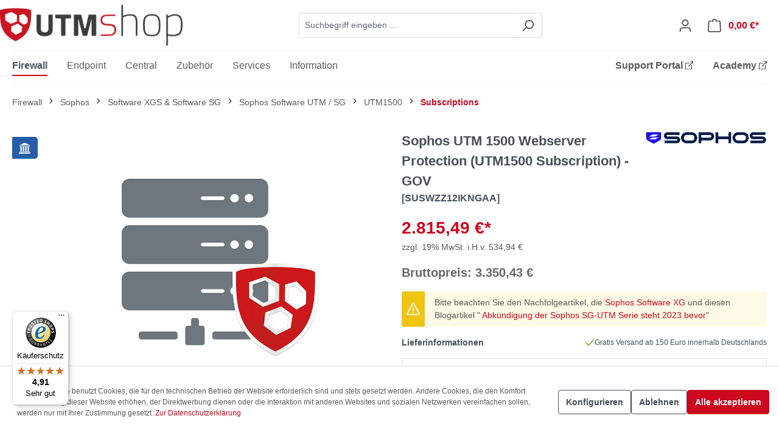

--- FILE ---
content_type: text/html; charset=UTF-8
request_url: https://utm-shop.de/firewall/sophos/software-xg-software-sg/sophos-software-utm-sg/utm1500/subscriptions/4598/sophos-utm-1500-webserver-protection-utm1500-subscription-gov
body_size: 20762
content:
<!DOCTYPE html>
<html lang="de-DE"
      itemscope="itemscope"
      itemtype="https://schema.org/WebPage">


        
                            
    <head>
                                    <meta charset="utf-8">
            
                            <meta name="viewport"
                      content="width=device-width, initial-scale=1, shrink-to-fit=no">
            
                                <meta name="author"
                      content="ito consult GmbH">
                <meta name="robots"
                      content="index,follow">
                <meta name="revisit-after"
                      content="15 days">
                <meta name="keywords"
                      content="UTM1500, UTM 1500, Sophos, ASG, Sicherheit, Protection, Firewall, Schutz, Webserver, WSSV1GSAA, WSSV2GSAA, WSSV3GSAA">
                <meta name="description"
                      content="Server-Sicherheit vor modernen Angriffen und Datenverlusten durch Reverse-Proxy-Technologie. | SKU: SUSWZZ12IKNGAA | Variante: 1 Jahr">
            
    <link rel="alternate"
          type="application/rss+xml"
          title="Blog Feed"
          href="/blog.rss" />

                
                        <meta property="og:type"
          content="product">
    <meta property="og:site_name"
          content="UTMshop">
    <meta property="og:url"
          content="https://utm-shop.de/firewall/sophos/software-xgs-software-sg/sophos-software-utm-sg/utm1500/subscriptions/sophos-utm-1500-webserver-protection-utm1500-subscription-gov/SUSWZZ12IKNGAA/variante-1-jahr">
    <meta property="og:title"
          content="Sophos UTM 1500 Webserver Protection (UTM1500 Subscription) - GOV | UTMshop">

    <meta property="og:description"
          content="Server-Sicherheit vor modernen Angriffen und Datenverlusten durch Reverse-Proxy-Technologie. | SKU: SUSWZZ12IKNGAA | Variante: 1 Jahr">
    <meta property="og:image"
          content="https://utm-shop.de/media/ea/08/5d/1726668628/webserverprotection-min.png?ts=1766132342">

            <meta property="product:brand"
              content="SOPHOS">
    
            <meta property="product:price:amount"
          content="2815.49">
    <meta property="product:price:currency"
          content="EUR">
    <meta property="product:product_link"
          content="https://utm-shop.de/firewall/sophos/software-xgs-software-sg/sophos-software-utm-sg/utm1500/subscriptions/sophos-utm-1500-webserver-protection-utm1500-subscription-gov/SUSWZZ12IKNGAA/variante-1-jahr">

    <meta name="twitter:card"
          content="product">
    <meta name="twitter:site"
          content="UTMshop">
    <meta name="twitter:title"
          content="Sophos UTM 1500 Webserver Protection (UTM1500 Subscription) - GOV | UTMshop">
    <meta name="twitter:description"
          content="Server-Sicherheit vor modernen Angriffen und Datenverlusten durch Reverse-Proxy-Technologie. | SKU: SUSWZZ12IKNGAA | Variante: 1 Jahr">
    <meta name="twitter:image"
          content="https://utm-shop.de/media/ea/08/5d/1726668628/webserverprotection-min.png?ts=1766132342">

    
    
                                <meta itemprop="copyrightHolder"
                      content="UTMshop">
                <meta itemprop="copyrightYear"
                      content="">
                <meta itemprop="isFamilyFriendly"
                      content="true">
                <meta itemprop="image"
                      content="https://utm-shop.de/media/cb/93/e5/1744883872/utmshop_logo.png?ts=1756212654">
            
    
                                            <meta name="theme-color"
                      content="#fff">
                            
                                                
                    <link rel="shortcut icon"
                  href="https://utm-shop.de/media/9e/80/84/1744381809/favicon5593d95e59a69.ico?ts=1744381809">
        
                                <link rel="apple-touch-icon"
                  href="https://utm-shop.de/media/24/ca/b8/1744382274/apple-icon-152x152.png?ts=1744382274">
                    
            
    
    <link rel="canonical" href="https://utm-shop.de/firewall/sophos/software-xgs-software-sg/sophos-software-utm-sg/utm1500/subscriptions/sophos-utm-1500-webserver-protection-utm1500-subscription-gov/SUSWZZ12IKNGAA/variante-1-jahr">

                    <title itemprop="name">Sophos UTM 1500 Webserver Protection (UTM1500 Subscription) - GOV | UTMshop</title>
        
                                                                        <link rel="stylesheet"
                      href="https://utm-shop.de/theme/8bb8d008cb445bd6aa6544322cc67fd9/css/all.css?1768215749">
                                    
                    
    <script>
        window.features = {"V6_5_0_0":true,"v6.5.0.0":true,"V6_6_0_0":true,"v6.6.0.0":true,"V6_7_0_0":false,"v6.7.0.0":false,"ADDRESS_SELECTION_REWORK":false,"address.selection.rework":false,"DISABLE_VUE_COMPAT":false,"disable.vue.compat":false,"ACCESSIBILITY_TWEAKS":false,"accessibility.tweaks":false,"ADMIN_VITE":false,"admin.vite":false,"TELEMETRY_METRICS":false,"telemetry.metrics":false,"PERFORMANCE_TWEAKS":false,"performance.tweaks":false,"CACHE_REWORK":false,"cache.rework":false,"PAYPAL_SETTINGS_TWEAKS":false,"paypal.settings.tweaks":false};
    </script>
        
                                                        
            <script>
                                    window.gtagActive = true;
                    window.gtagURL = 'https://www.googletagmanager.com/gtag/js?id=G-6YE3HXTD30';
                    window.controllerName = 'product';
                    window.actionName = 'index';
                    window.trackOrders = '1';
                    window.gtagTrackingId = 'G-6YE3HXTD30';
                    window.dataLayer = window.dataLayer || [];
                    window.gtagConfig = {
                        'anonymize_ip': '1',
                        'cookie_domain': 'none',
                        'cookie_prefix': '_swag_ga',
                    };

                    function gtag() { dataLayer.push(arguments); }
                            </script>
            
            <script>
            window.dataLayer = window.dataLayer || [];
            function gtag() { dataLayer.push(arguments); }

            (() => {
                const analyticsStorageEnabled = document.cookie.split(';').some((item) => item.trim().includes('google-analytics-enabled=1'));
                const adsEnabled = document.cookie.split(';').some((item) => item.trim().includes('google-ads-enabled=1'));

                // Always set a default consent for consent mode v2
                gtag('consent', 'default', {
                    'ad_user_data': adsEnabled ? 'granted' : 'denied',
                    'ad_storage': adsEnabled ? 'granted' : 'denied',
                    'ad_personalization': adsEnabled ? 'granted' : 'denied',
                    'analytics_storage': analyticsStorageEnabled ? 'granted' : 'denied'
                });
            })();
        </script>
            

                                                                                                                                                                                                
    <!-- added by Trusted Shops app: Start -->
    <script src="https://integrations.etrusted.com/applications/widget.js/v2" async defer></script>
    <!-- End -->
                        
                            
            
                
                                    <script>
                    window.useDefaultCookieConsent = true;
                </script>
                    
                                <script>
                window.activeNavigationId = '01920530f4cf71c8b0dda5ee3b77b4c6';
                window.router = {
                    'frontend.cart.offcanvas': '/checkout/offcanvas',
                    'frontend.cookie.offcanvas': '/cookie/offcanvas',
                    'frontend.checkout.finish.page': '/checkout/finish',
                    'frontend.checkout.info': '/widgets/checkout/info',
                    'frontend.menu.offcanvas': '/widgets/menu/offcanvas',
                    'frontend.cms.page': '/widgets/cms',
                    'frontend.cms.navigation.page': '/widgets/cms/navigation',
                    'frontend.account.addressbook': '/widgets/account/address-book',
                    'frontend.country.country-data': '/country/country-state-data',
                    'frontend.app-system.generate-token': '/app-system/Placeholder/generate-token',
                    };
                window.salesChannelId = '01920531053171d78af85047486bcd2b';
            </script>
        
                                <script>
                
                window.breakpoints = {"xs":0,"sm":576,"md":768,"lg":992,"xl":1200,"xxl":1400};
            </script>
        
        
                        
                            <script>
                window.themeAssetsPublicPath = 'https://utm-shop.de/theme/0196e742595e715690e957405bac78bc/assets/';
            </script>
        
                        
    <script>
        window.validationMessages = {"required":"Die Eingabe darf nicht leer sein.","email":"Ung\u00fcltige E-Mail-Adresse. Die E-Mail ben\u00f6tigt das Format \"nutzer@beispiel.de\".","confirmation":"Ihre Eingaben sind nicht identisch.","minLength":"Die Eingabe ist zu kurz."};
    </script>
        
                                                            <script>
                        window.themeJsPublicPath = 'https://utm-shop.de/theme/8bb8d008cb445bd6aa6544322cc67fd9/js/';
                    </script>
                                            <script type="text/javascript" src="https://utm-shop.de/theme/8bb8d008cb445bd6aa6544322cc67fd9/js/storefront/storefront.js?1768215749" defer></script>
                                            <script type="text/javascript" src="https://utm-shop.de/theme/8bb8d008cb445bd6aa6544322cc67fd9/js/swag-pay-pal/swag-pay-pal.js?1768215749" defer></script>
                                            <script type="text/javascript" src="https://utm-shop.de/theme/8bb8d008cb445bd6aa6544322cc67fd9/js/dvsn-set-configurator/dvsn-set-configurator.js?1768215749" defer></script>
                                            <script type="text/javascript" src="https://utm-shop.de/theme/8bb8d008cb445bd6aa6544322cc67fd9/js/netzp-blog6/netzp-blog6.js?1768215749" defer></script>
                                            <script type="text/javascript" src="https://utm-shop.de/theme/8bb8d008cb445bd6aa6544322cc67fd9/js/personal-offer/personal-offer.js?1768215749" defer></script>
                                            <script type="text/javascript" src="https://utm-shop.de/theme/8bb8d008cb445bd6aa6544322cc67fd9/js/acris-product-downloads-c-s/acris-product-downloads-c-s.js?1768215749" defer></script>
                                            <script type="text/javascript" src="https://utm-shop.de/theme/8bb8d008cb445bd6aa6544322cc67fd9/js/tmms-cms-element-period-request-form/tmms-cms-element-period-request-form.js?1768215749" defer></script>
                                            <script type="text/javascript" src="https://utm-shop.de/theme/8bb8d008cb445bd6aa6544322cc67fd9/js/utm-shop-basic-theme/utm-shop-basic-theme.js?1768215749" defer></script>
                                            <script type="text/javascript" src="https://utm-shop.de/theme/8bb8d008cb445bd6aa6544322cc67fd9/js/utm-shop-basic-theme/help-button.js?1768215749" defer></script>
                                            <script type="text/javascript" src="https://utm-shop.de/theme/8bb8d008cb445bd6aa6544322cc67fd9/js/utm-shop-basic-theme/countdown.js?1768215749" defer></script>
                                                        

    
    
        </head>

        
                                                                                                                                                                                                
    <!-- added by Trusted Shops app: Start -->
    <script src="https://integrations.etrusted.com/applications/widget.js/v2" async defer></script>
    <!-- End -->
                        
    <body class="is-ctl-product is-act-index">

            
                
    
    
            <div id="page-top" class="skip-to-content bg-primary-subtle text-primary-emphasis overflow-hidden" tabindex="-1">
            <div class="container skip-to-content-container d-flex justify-content-center visually-hidden-focusable">
                                                                                        <a href="#content-main" class="skip-to-content-link d-inline-flex text-decoration-underline m-1 p-2 fw-bold gap-2">
                                Zum Hauptinhalt springen
                            </a>
                                            
                                                                        <a href="#header-main-search-input" class="skip-to-content-link d-inline-flex text-decoration-underline m-1 p-2 fw-bold gap-2 d-none d-sm-block">
                                Zur Suche springen
                            </a>
                                            
                                                                        <a href="#main-navigation-menu" class="skip-to-content-link d-inline-flex text-decoration-underline m-1 p-2 fw-bold gap-2 d-none d-lg-block">
                                Zur Hauptnavigation springen
                            </a>
                                                                        </div>
        </div>
        
                        <noscript class="noscript-main">
                
    <div role="alert"
         aria-live="polite"
                  class="alert alert-info alert-has-icon">
                                                                        
                                                    <span class="icon icon-info" aria-hidden="true">
                                        <svg xmlns="http://www.w3.org/2000/svg" xmlns:xlink="http://www.w3.org/1999/xlink" width="24" height="24" viewBox="0 0 24 24"><defs><path d="M12 7c.5523 0 1 .4477 1 1s-.4477 1-1 1-1-.4477-1-1 .4477-1 1-1zm1 9c0 .5523-.4477 1-1 1s-1-.4477-1-1v-5c0-.5523.4477-1 1-1s1 .4477 1 1v5zm11-4c0 6.6274-5.3726 12-12 12S0 18.6274 0 12 5.3726 0 12 0s12 5.3726 12 12zM12 2C6.4772 2 2 6.4772 2 12s4.4772 10 10 10 10-4.4772 10-10S17.5228 2 12 2z" id="icons-default-info" /></defs><use xlink:href="#icons-default-info" fill="#758CA3" fill-rule="evenodd" /></svg>
                    </span>                                                    
                                    
                    <div class="alert-content-container">
                                                    
                                                        <div class="alert-content">                                                    Um unseren Shop in vollem Umfang nutzen zu können, empfehlen wir Ihnen Javascript in Ihrem Browser zu aktivieren.
                                                                </div>                
                                                                </div>
            </div>
            </noscript>
        
                                                
    
                <header class="header-main">
                                                                <div class="container">
                                            
         
            <div class="row align-items-center header-row">
                <div class="col-12 col-lg-auto header-logo-col pb-0 my-3 m-lg-0">
            <div class="header-logo-main text-center">
                    <a class="header-logo-main-link"
               href="/"
               title="Zur Startseite gehen">
                    
                
    <picture class="header-logo-picture d-block m-auto">
                            
                            
                                    <img src="https://utm-shop.de/media/cb/93/e5/1744883872/utmshop_logo.png?ts=1756212654"
                     alt="Zur Startseite gehen"
                     class="img-fluid header-logo-main-img">
                        </picture>
            </a>
            </div>
    </div>

                            <div class="col-12 order-2 col-sm order-sm-1 header-search-col">
                    <div class="row">
                        <div class="col-sm-auto d-none d-sm-block d-lg-none">
                                                            <div class="nav-main-toggle">
                                                                            <button
                                            class="btn nav-main-toggle-btn header-actions-btn"
                                            type="button"
                                            data-off-canvas-menu="true"
                                            aria-label="Menü"
                                        >
                                                                                            <span class="icon icon-stack">
                                        <svg xmlns="http://www.w3.org/2000/svg" xmlns:xlink="http://www.w3.org/1999/xlink" width="24" height="24" viewBox="0 0 24 24"><defs><path d="M3 13c-.5523 0-1-.4477-1-1s.4477-1 1-1h18c.5523 0 1 .4477 1 1s-.4477 1-1 1H3zm0-7c-.5523 0-1-.4477-1-1s.4477-1 1-1h18c.5523 0 1 .4477 1 1s-.4477 1-1 1H3zm0 14c-.5523 0-1-.4477-1-1s.4477-1 1-1h18c.5523 0 1 .4477 1 1s-.4477 1-1 1H3z" id="icons-default-stack" /></defs><use xlink:href="#icons-default-stack" fill="#758CA3" fill-rule="evenodd" /></svg>
                    </span>                                                                                    </button>
                                                                    </div>
                                                    </div>
                        <div class="col">
                            
    <div class="collapse"
         id="searchCollapse">
        <div class="header-search my-2 m-sm-auto">
                            <form action="/search"
                      method="get"
                      data-search-widget="true"
                      data-search-widget-options="{&quot;searchWidgetMinChars&quot;:3}"
                      data-url="/suggest?search="
                      class="header-search-form">
                                            <div class="input-group">
                                                            <input
                                    type="search"
                                    id="header-main-search-input"
                                    name="search"
                                    class="form-control header-search-input"
                                    autocomplete="off"
                                    autocapitalize="off"
                                    placeholder="Suchbegriff eingeben ..."
                                    aria-label="Suchbegriff eingeben ..."
                                    role="combobox"
                                    aria-autocomplete="list"
                                    aria-controls="search-suggest-listbox"
                                    aria-expanded="false"
                                    aria-describedby="search-suggest-result-info"
                                    value="">
                            
                                                            <button type="submit"
                                        class="btn header-search-btn"
                                        aria-label="Suchen">
                                    <span class="header-search-icon">
                                        <span class="icon icon-search">
                                        <svg xmlns="http://www.w3.org/2000/svg" xmlns:xlink="http://www.w3.org/1999/xlink" width="24" height="24" viewBox="0 0 24 24"><defs><path d="M10.0944 16.3199 4.707 21.707c-.3905.3905-1.0237.3905-1.4142 0-.3905-.3905-.3905-1.0237 0-1.4142L8.68 14.9056C7.6271 13.551 7 11.8487 7 10c0-4.4183 3.5817-8 8-8s8 3.5817 8 8-3.5817 8-8 8c-1.8487 0-3.551-.627-4.9056-1.6801zM15 16c3.3137 0 6-2.6863 6-6s-2.6863-6-6-6-6 2.6863-6 6 2.6863 6 6 6z" id="icons-default-search" /></defs><use xlink:href="#icons-default-search" fill="#758CA3" fill-rule="evenodd" /></svg>
                    </span>                                    </span>
                                </button>
                            
                                                            <button class="btn header-close-btn js-search-close-btn d-none"
                                        type="button"
                                        aria-label="Die Dropdown-Suche schließen">
                                    <span class="header-close-icon">
                                        <span class="icon icon-x">
                                        <svg xmlns="http://www.w3.org/2000/svg" xmlns:xlink="http://www.w3.org/1999/xlink" width="24" height="24" viewBox="0 0 24 24"><defs><path d="m10.5858 12-7.293-7.2929c-.3904-.3905-.3904-1.0237 0-1.4142.3906-.3905 1.0238-.3905 1.4143 0L12 10.5858l7.2929-7.293c.3905-.3904 1.0237-.3904 1.4142 0 .3905.3906.3905 1.0238 0 1.4143L13.4142 12l7.293 7.2929c.3904.3905.3904 1.0237 0 1.4142-.3906.3905-1.0238.3905-1.4143 0L12 13.4142l-7.2929 7.293c-.3905.3904-1.0237.3904-1.4142 0-.3905-.3906-.3905-1.0238 0-1.4143L10.5858 12z" id="icons-default-x" /></defs><use xlink:href="#icons-default-x" fill="#758CA3" fill-rule="evenodd" /></svg>
                    </span>                                    </span>
                                </button>
                                                    </div>
                                    </form>
                    </div>
    </div>
                        </div>
                    </div>
                </div>
            
                            <div class="col-12 order-1 col-sm-auto order-sm-2 header-actions-col">
                    <div class="row g-0">
                                                    <div class="col d-sm-none">
                                <div class="menu-button">
                                                                            <button
                                            class="btn nav-main-toggle-btn header-actions-btn"
                                            type="button"
                                            data-off-canvas-menu="true"
                                            aria-label="Menü"
                                        >
                                                                                            <span class="icon icon-stack">
                                        <svg xmlns="http://www.w3.org/2000/svg" xmlns:xlink="http://www.w3.org/1999/xlink" width="24" height="24" viewBox="0 0 24 24"><use xlink:href="#icons-default-stack" fill="#758CA3" fill-rule="evenodd" /></svg>
                    </span>                                                                                    </button>
                                                                    </div>
                            </div>
                        
                                                    <div class="col-auto d-sm-none">
                                <div class="search-toggle">
                                    <button class="btn header-actions-btn search-toggle-btn js-search-toggle-btn collapsed"
                                            type="button"
                                            data-bs-toggle="collapse"
                                            data-bs-target="#searchCollapse"
                                            aria-expanded="false"
                                            aria-controls="searchCollapse"
                                            aria-label="Suchen">
                                        <span class="icon icon-search">
                                        <svg xmlns="http://www.w3.org/2000/svg" xmlns:xlink="http://www.w3.org/1999/xlink" width="24" height="24" viewBox="0 0 24 24"><use xlink:href="#icons-default-search" fill="#758CA3" fill-rule="evenodd" /></svg>
                    </span>                                    </button>
                                </div>
                            </div>
                        
                        
                                                    <div class="col-auto">
                                <div class="account-menu">
                                        <div class="dropdown">
                    <button class="btn account-menu-btn header-actions-btn"
                    type="button"
                    id="accountWidget"
                    data-account-menu="true"
                    data-bs-toggle="dropdown"
                    aria-haspopup="true"
                    aria-expanded="false"
                    aria-label="Ihr Konto"
                    title="Ihr Konto">
                <span class="icon icon-avatar">
                                        <svg xmlns="http://www.w3.org/2000/svg" xmlns:xlink="http://www.w3.org/1999/xlink" width="24" height="24" viewBox="0 0 24 24"><defs><path d="M12 3C9.7909 3 8 4.7909 8 7c0 2.2091 1.7909 4 4 4 2.2091 0 4-1.7909 4-4 0-2.2091-1.7909-4-4-4zm0-2c3.3137 0 6 2.6863 6 6s-2.6863 6-6 6-6-2.6863-6-6 2.6863-6 6-6zM4 22.099c0 .5523-.4477 1-1 1s-1-.4477-1-1V20c0-2.7614 2.2386-5 5-5h10.0007c2.7614 0 5 2.2386 5 5v2.099c0 .5523-.4477 1-1 1s-1-.4477-1-1V20c0-1.6569-1.3431-3-3-3H7c-1.6569 0-3 1.3431-3 3v2.099z" id="icons-default-avatar" /></defs><use xlink:href="#icons-default-avatar" fill="#758CA3" fill-rule="evenodd" /></svg>
                    </span>            </button>
        
                    <div class="dropdown-menu dropdown-menu-end account-menu-dropdown js-account-menu-dropdown"
                 aria-labelledby="accountWidget">
                

        
            <div class="offcanvas-header">
                            <button class="btn btn-secondary offcanvas-close js-offcanvas-close">
                                            <span class="icon icon-x icon-sm">
                                        <svg xmlns="http://www.w3.org/2000/svg" xmlns:xlink="http://www.w3.org/1999/xlink" width="24" height="24" viewBox="0 0 24 24"><use xlink:href="#icons-default-x" fill="#758CA3" fill-rule="evenodd" /></svg>
                    </span>                    
                                            Menü schließen
                                    </button>
                    </div>
    
            <div class="offcanvas-body">
                <div class="account-menu">
                                    <div class="dropdown-header account-menu-header">
                    Ihr Konto
                </div>
                    
                                    <div class="account-menu-login">
                                            <a href="/account/login"
                           title="Anmelden"
                           class="btn btn-primary account-menu-login-button">
                            Anmelden
                        </a>
                    
                        <div class="account-menu-register">
        oder
        <a href="/account/register"
            title="Registrieren">
            registrieren
        </a>
    </div>
                </div>
                    
                    <div class="account-menu-links">
                    <div class="header-account-menu">
        <div class="card account-menu-inner">
                                        
                                                <nav class="list-group list-group-flush account-aside-list-group">
                                                                                    <a href="/account"
                                   title="Übersicht"
                                   class="list-group-item list-group-item-action account-aside-item"
                                   >
                                    Übersicht
                                </a>
                            
                                                            <a href="/account/profile"
                                   title="Persönliches Profil"
                                   class="list-group-item list-group-item-action account-aside-item"
                                   >
                                    Persönliches Profil
                                </a>
                            
                                                            <a href="/account/address"
                                   title="Adressen"
                                   class="list-group-item list-group-item-action account-aside-item"
                                   >
                                    Adressen
                                </a>
                            
                                                                                                                        <a href="/account/payment"
                                   title="Zahlungsarten"
                                   class="list-group-item list-group-item-action account-aside-item"
                                   >
                                    Zahlungsarten
                                </a>
                                                            
                                                            <a href="/account/order"
                                   title="Bestellungen"
                                   class="list-group-item list-group-item-action account-aside-item"
                                   >
                                    Bestellungen
                                </a>
                                                                        </nav>
                            
                                                </div>
    </div>
            </div>
            </div>
        </div>
                </div>
            </div>
                                </div>
                            </div>
                        
                                                    <div class="col-auto">
                                <div
                                    class="header-cart"
                                    data-off-canvas-cart="true"
                                >
                                    <a
                                        class="btn header-cart-btn header-actions-btn"
                                        href="/checkout/cart"
                                        data-cart-widget="true"
                                        title="Warenkorb"
                                        aria-labelledby="cart-widget-aria-label"
                                        aria-haspopup="true"
                                    >
                                            <span class="header-cart-icon">
        <span class="icon icon-bag">
                                        <svg aria-label="Warenkorb" xmlns="http://www.w3.org/2000/svg" xmlns:xlink="http://www.w3.org/1999/xlink" width="24" height="24" viewBox="0 0 24 24"><defs><path d="M5.892 3c.5523 0 1 .4477 1 1s-.4477 1-1 1H3.7895a1 1 0 0 0-.9986.9475l-.7895 15c-.029.5515.3946 1.0221.9987 1.0525h17.8102c.5523 0 1-.4477.9986-1.0525l-.7895-15A1 1 0 0 0 20.0208 5H17.892c-.5523 0-1-.4477-1-1s.4477-1 1-1h2.1288c1.5956 0 2.912 1.249 2.9959 2.8423l.7894 15c.0035.0788.0035.0788.0042.1577 0 1.6569-1.3432 3-3 3H3c-.079-.0007-.079-.0007-.1577-.0041-1.6546-.0871-2.9253-1.499-2.8382-3.1536l.7895-15C.8775 4.249 2.1939 3 3.7895 3H5.892zm4 2c0 .5523-.4477 1-1 1s-1-.4477-1-1V3c0-1.6569 1.3432-3 3-3h2c1.6569 0 3 1.3431 3 3v2c0 .5523-.4477 1-1 1s-1-.4477-1-1V3c0-.5523-.4477-1-1-1h-2c-.5523 0-1 .4477-1 1v2z" id="icons-default-bag" /></defs><use xlink:href="#icons-default-bag" fill="#758CA3" fill-rule="evenodd" /></svg>
                    </span>    </span>
        <span class="header-cart-total d-none d-sm-inline-block ms-sm-2">
                0,00 €*    </span>

        <span
        class="visually-hidden"
        id="cart-widget-aria-label"
    >
        Warenkorb enthält 0 Positionen. Der Gesamtwert beträgt 0,00 €.
    </span>
                                    </a>
                                </div>
                            </div>
                                            </div>
                </div>
                    </div>
                            </div>
                                    </header>
            
                                        <div class="nav-main">
                                                                                            
    <div class="main-navigation"
         id="mainNavigation"
         data-flyout-menu="true">
                    <div class="container">
                                    <nav class="nav main-navigation-menu"
                        id="main-navigation-menu"
                        aria-label="Hauptnavigation"
                        itemscope="itemscope"
                        itemtype="https://schema.org/SiteNavigationElement">
                        
                                                                            
                                                    
                                                                                            
                                
										
		<a class="nav-item-01920530cc1e719c978059c8c265dd3f active 
			nav-link main-navigation-link" href="https://utm-shop.de/firewall/" itemprop="url"  data-flyout-menu-trigger="01920530cc1e719c978059c8c265dd3f"   title="Firewall">
			<div class="main-navigation-link-text">
				<span itemprop="name">Firewall</span>
			</div>
		</a>
	                                                                                            
                                
					
		<a class="nav-item-01920530cc1f7210bacf3e21db5b8a39  
			nav-link main-navigation-link" href="https://utm-shop.de/endpoint/" itemprop="url"  data-flyout-menu-trigger="01920530cc1f7210bacf3e21db5b8a39"   title="Endpoint">
			<div class="main-navigation-link-text">
				<span itemprop="name">Endpoint</span>
			</div>
		</a>
	                                                                                            
                                
					
		<a class="nav-item-01920530cc20738285f9703dee1e31cb  
			nav-link main-navigation-link" href="https://utm-shop.de/central/" itemprop="url"  data-flyout-menu-trigger="01920530cc20738285f9703dee1e31cb"   title="Central">
			<div class="main-navigation-link-text">
				<span itemprop="name">Central</span>
			</div>
		</a>
	                                                                                            
                                
					
		<a class="nav-item-01920530cc2170c5a9e291a44568063f  
			nav-link main-navigation-link" href="https://utm-shop.de/zubehoer/" itemprop="url"  data-flyout-menu-trigger="01920530cc2170c5a9e291a44568063f"   title="Zubehör">
			<div class="main-navigation-link-text">
				<span itemprop="name">Zubehör</span>
			</div>
		</a>
	                                                                                            
                                
					
		<a class="nav-item-01920530cc2170c5a9e291a449c121e5  
			nav-link main-navigation-link" href="https://utm-shop.de/services/" itemprop="url"  data-flyout-menu-trigger="01920530cc2170c5a9e291a449c121e5"   title="Services">
			<div class="main-navigation-link-text">
				<span itemprop="name">Services</span>
			</div>
		</a>
	                                                                                            
                                
					
		<a class="nav-item-01920530cc237079b539d227631a332f  
			nav-link main-navigation-link" href="https://utm-shop.de/information/" itemprop="url"  data-flyout-menu-trigger="01920530cc237079b539d227631a332f"   title="Information">
			<div class="main-navigation-link-text">
				<span itemprop="name">Information</span>
			</div>
		</a>
	                                                                                            
                                
					
		<a class="nav-item-0196436427d175fc860c0b652afc7e0c  
			external fw-bold ms-auto nav-link main-navigation-link" href="https://support.utm-shop.de/" itemprop="url"   target="_blank"  title="Support Portal">
			<div class="main-navigation-link-text">
				<span itemprop="name">Support Portal</span>
			</div>
		</a>
	                                                                                            
                                
					
		<a class="nav-item-01964363da887990bfa4323aea0b862a  
			external fw-bold nav-link main-navigation-link" href="https://academy.utm-shop.de/?affiliateCode=ito&campaignCode=01-ML-01" itemprop="url"   target="_blank"  title="Academy">
			<div class="main-navigation-link-text">
				<span itemprop="name">Academy</span>
			</div>
		</a>
	                                                                        </nav>
                
                                                                                                                                                                                                                                                                                                                                                                                                                                                                                                                                                                                                                                                                                                                                                                
                                                                        <div class="navigation-flyouts">
                                                                                                                                                                                                        <div class="navigation-flyout"
                                                     data-flyout-menu-id="01920530cc1e719c978059c8c265dd3f">
                                                    <div class="container">
                                                                                                                            
            <div class="row navigation-flyout-bar">
                            <div class="col">
                    <div class="navigation-flyout-category-link">
                                                                                    <a class="nav-link"
                                   href="https://utm-shop.de/firewall/"
                                   itemprop="url"
                                   title="Firewall">
                                                                            Zur Kategorie Firewall
                                        <span class="icon icon-arrow-right icon-primary">
                                        <svg xmlns="http://www.w3.org/2000/svg" xmlns:xlink="http://www.w3.org/1999/xlink" width="16" height="16" viewBox="0 0 16 16"><defs><path id="icons-solid-arrow-right" d="M6.7071 6.2929c-.3905-.3905-1.0237-.3905-1.4142 0-.3905.3905-.3905 1.0237 0 1.4142l3 3c.3905.3905 1.0237.3905 1.4142 0l3-3c.3905-.3905.3905-1.0237 0-1.4142-.3905-.3905-1.0237-.3905-1.4142 0L9 8.5858l-2.2929-2.293z" /></defs><use transform="rotate(-90 9 8.5)" xlink:href="#icons-solid-arrow-right" fill="#758CA3" fill-rule="evenodd" /></svg>
                    </span>                                                                    </a>
                                                                        </div>
                </div>
            
                            <div class="col-auto">
                    <div class="navigation-flyout-close js-close-flyout-menu">
                                                                                    <span class="icon icon-x">
                                        <svg xmlns="http://www.w3.org/2000/svg" xmlns:xlink="http://www.w3.org/1999/xlink" width="24" height="24" viewBox="0 0 24 24"><use xlink:href="#icons-default-x" fill="#758CA3" fill-rule="evenodd" /></svg>
                    </span>                                                                        </div>
                </div>
                    </div>
    
            <div class="row navigation-flyout-content">
                            <div class="col">
                    <div class="navigation-flyout-categories">
                                                            
                        
    
    <div class="row navigation-flyout-categories is-level-0">
                                            
                            <div class="col-3 navigation-flyout-col">
                                                                        <a class="nav-item nav-link navigation-flyout-link is-level-0 active"
                               href="https://utm-shop.de/firewall/sophos/"
                               itemprop="url"
                                                              title="Sophos">
                                <span itemprop="name">Sophos</span>
                            </a>
                                            
                                                                                
            
    
    <div class="navigation-flyout-categories is-level-1">
                                            
                            <div class="navigation-flyout-col">
                                                                        <a class="nav-item nav-link navigation-flyout-link is-level-1"
                               href="https://utm-shop.de/firewall/sophos/sophos-xgs/"
                               itemprop="url"
                                                              title="Sophos XGS">
                                <span itemprop="name">Sophos XGS</span>
                            </a>
                                            
                                                                                </div>
                                                        
                            <div class="navigation-flyout-col">
                                                                        <a class="nav-item nav-link navigation-flyout-link is-level-1"
                               href="https://utm-shop.de/firewall/sophos/sophos-sg/"
                               itemprop="url"
                                                              title="Sophos SG">
                                <span itemprop="name">Sophos SG</span>
                            </a>
                                            
                                                                                </div>
                                                        
                            <div class="navigation-flyout-col">
                                                                        <a class="nav-item nav-link navigation-flyout-link is-level-1 active"
                               href="https://utm-shop.de/firewall/sophos/software-xg-software-sg-sophos/"
                               itemprop="url"
                                                              title="Software XGS &amp; Software SG">
                                <span itemprop="name">Software XGS &amp; Software SG</span>
                            </a>
                                            
                                                                                </div>
                                                        
                            <div class="navigation-flyout-col">
                                                                        <a class="nav-item nav-link navigation-flyout-link is-level-1"
                               href="https://utm-shop.de/firewall/sophos/zubehoer/"
                               itemprop="url"
                                                              title="Zubehör">
                                <span itemprop="name">Zubehör</span>
                            </a>
                                            
                                                                                </div>
                        </div>
                                                            </div>
                                                        
                            <div class="col-3 navigation-flyout-col">
                                                                        <a class="nav-item nav-link navigation-flyout-link is-level-0"
                               href="https://utm-shop.de/firewall/palo-alto-networks/"
                               itemprop="url"
                                                              title="Palo Alto Networks">
                                <span itemprop="name">Palo Alto Networks</span>
                            </a>
                                            
                                                                                
            
    
    <div class="navigation-flyout-categories is-level-1">
                                            
                            <div class="navigation-flyout-col">
                                                                        <a class="nav-item nav-link navigation-flyout-link is-level-1"
                               href="https://utm-shop.de/firewall/palo-alto-networks/pa-400-series/"
                               itemprop="url"
                                                              title="PA-400 Series">
                                <span itemprop="name">PA-400 Series</span>
                            </a>
                                            
                                                                                </div>
                                                        
                            <div class="navigation-flyout-col">
                                                                        <a class="nav-item nav-link navigation-flyout-link is-level-1"
                               href="https://utm-shop.de/firewall/palo-alto-networks/pa-500-series/"
                               itemprop="url"
                                                              title="PA-500 Series">
                                <span itemprop="name">PA-500 Series</span>
                            </a>
                                            
                                                                                </div>
                                                        
                            <div class="navigation-flyout-col">
                                                                        <a class="nav-item nav-link navigation-flyout-link is-level-1"
                               href="https://utm-shop.de/firewall/palo-alto-networks/pa-1400-series/"
                               itemprop="url"
                                                              title="PA-1400 Series">
                                <span itemprop="name">PA-1400 Series</span>
                            </a>
                                            
                                                                                </div>
                                                        
                            <div class="navigation-flyout-col">
                                                                        <a class="nav-item nav-link navigation-flyout-link is-level-1"
                               href="https://utm-shop.de/firewall/palo-alto-networks/pa-3400-series/"
                               itemprop="url"
                                                              title="PA-3400 Series">
                                <span itemprop="name">PA-3400 Series</span>
                            </a>
                                            
                                                                                </div>
                                                        
                            <div class="navigation-flyout-col">
                                                                        <a class="nav-item nav-link navigation-flyout-link is-level-1"
                               href="https://utm-shop.de/firewall/palo-alto-networks/pa-5400-series/"
                               itemprop="url"
                                                              title="PA-5400 Series">
                                <span itemprop="name">PA-5400 Series</span>
                            </a>
                                            
                                                                                </div>
                                                        
                            <div class="navigation-flyout-col">
                                                                        <a class="nav-item nav-link navigation-flyout-link is-level-1"
                               href="https://utm-shop.de/firewall/palo-alto-networks/panorama/"
                               itemprop="url"
                                                              title="Panorama">
                                <span itemprop="name">Panorama</span>
                            </a>
                                            
                                                                                </div>
                        </div>
                                                            </div>
                        </div>
                                            </div>
                </div>
            
                                                </div>
                                                                                                                </div>
                                                </div>
                                                                                                                                                                                                                                                            <div class="navigation-flyout"
                                                     data-flyout-menu-id="01920530cc1f7210bacf3e21db5b8a39">
                                                    <div class="container">
                                                                                                                            
            <div class="row navigation-flyout-bar">
                            <div class="col">
                    <div class="navigation-flyout-category-link">
                                                                                    <a class="nav-link"
                                   href="https://utm-shop.de/endpoint/"
                                   itemprop="url"
                                   title="Endpoint">
                                                                            Zur Kategorie Endpoint
                                        <span class="icon icon-arrow-right icon-primary">
                                        <svg xmlns="http://www.w3.org/2000/svg" xmlns:xlink="http://www.w3.org/1999/xlink" width="16" height="16" viewBox="0 0 16 16"><use transform="rotate(-90 9 8.5)" xlink:href="#icons-solid-arrow-right" fill="#758CA3" fill-rule="evenodd" /></svg>
                    </span>                                                                    </a>
                                                                        </div>
                </div>
            
                            <div class="col-auto">
                    <div class="navigation-flyout-close js-close-flyout-menu">
                                                                                    <span class="icon icon-x">
                                        <svg xmlns="http://www.w3.org/2000/svg" xmlns:xlink="http://www.w3.org/1999/xlink" width="24" height="24" viewBox="0 0 24 24"><use xlink:href="#icons-default-x" fill="#758CA3" fill-rule="evenodd" /></svg>
                    </span>                                                                        </div>
                </div>
                    </div>
    
            <div class="row navigation-flyout-content">
                            <div class="col">
                    <div class="navigation-flyout-categories">
                                                            
                        
    
    <div class="row navigation-flyout-categories is-level-0">
                                            
                            <div class="col-3 navigation-flyout-col">
                                                                        <a class="nav-item nav-link navigation-flyout-link is-level-0"
                               href="https://utm-shop.de/endpoint/sophos/"
                               itemprop="url"
                                                              title="Sophos">
                                <span itemprop="name">Sophos</span>
                            </a>
                                            
                                                                                
            
    
    <div class="navigation-flyout-categories is-level-1">
                                            
                            <div class="navigation-flyout-col">
                                                                        <a class="nav-item nav-link navigation-flyout-link is-level-1"
                               href="https://utm-shop.de/endpoint/sophos/central-endpoint-protection/"
                               itemprop="url"
                                                              title="Central Endpoint Protection">
                                <span itemprop="name">Central Endpoint Protection</span>
                            </a>
                                            
                                                                                </div>
                                                        
                            <div class="navigation-flyout-col">
                                                                        <a class="nav-item nav-link navigation-flyout-link is-level-1"
                               href="https://utm-shop.de/endpoint/sophos/managed-detection-and-response-mdr/"
                               itemprop="url"
                                                              title="Managed Detection and Response (MDR)">
                                <span itemprop="name">Managed Detection and Response (MDR)</span>
                            </a>
                                            
                                                                                </div>
                                                        
                            <div class="navigation-flyout-col">
                                                                        <a class="nav-item nav-link navigation-flyout-link is-level-1"
                               href="https://utm-shop.de/endpoint/sophos/central-server-protection/"
                               itemprop="url"
                                                              title="Central Server Protection">
                                <span itemprop="name">Central Server Protection</span>
                            </a>
                                            
                                                                                </div>
                                                        
                            <div class="navigation-flyout-col">
                                                                        <a class="nav-item nav-link navigation-flyout-link is-level-1"
                               href="https://utm-shop.de/endpoint/sophos/managed-detection-and-response-mdr-server/"
                               itemprop="url"
                                                              title="Managed Detection and Response (MDR) Server">
                                <span itemprop="name">Managed Detection and Response (MDR) Server</span>
                            </a>
                                            
                                                                                </div>
                        </div>
                                                            </div>
                        </div>
                                            </div>
                </div>
            
                                                </div>
                                                                                                                </div>
                                                </div>
                                                                                                                                                                                                                                                            <div class="navigation-flyout"
                                                     data-flyout-menu-id="01920530cc20738285f9703dee1e31cb">
                                                    <div class="container">
                                                                                                                            
            <div class="row navigation-flyout-bar">
                            <div class="col">
                    <div class="navigation-flyout-category-link">
                                                                                    <a class="nav-link"
                                   href="https://utm-shop.de/central/"
                                   itemprop="url"
                                   title="Central">
                                                                            Zur Kategorie Central
                                        <span class="icon icon-arrow-right icon-primary">
                                        <svg xmlns="http://www.w3.org/2000/svg" xmlns:xlink="http://www.w3.org/1999/xlink" width="16" height="16" viewBox="0 0 16 16"><use transform="rotate(-90 9 8.5)" xlink:href="#icons-solid-arrow-right" fill="#758CA3" fill-rule="evenodd" /></svg>
                    </span>                                                                    </a>
                                                                        </div>
                </div>
            
                            <div class="col-auto">
                    <div class="navigation-flyout-close js-close-flyout-menu">
                                                                                    <span class="icon icon-x">
                                        <svg xmlns="http://www.w3.org/2000/svg" xmlns:xlink="http://www.w3.org/1999/xlink" width="24" height="24" viewBox="0 0 24 24"><use xlink:href="#icons-default-x" fill="#758CA3" fill-rule="evenodd" /></svg>
                    </span>                                                                        </div>
                </div>
                    </div>
    
            <div class="row navigation-flyout-content">
                            <div class="col">
                    <div class="navigation-flyout-categories">
                                                            
                        
    
    <div class="row navigation-flyout-categories is-level-0">
                                            
                            <div class="col-3 navigation-flyout-col">
                                                                        <a class="nav-item nav-link navigation-flyout-link is-level-0"
                               href="https://utm-shop.de/central/central-endpoint-protection/"
                               itemprop="url"
                                                              title="Central Endpoint Protection">
                                <span itemprop="name">Central Endpoint Protection</span>
                            </a>
                                            
                                                                                
            
    
    <div class="navigation-flyout-categories is-level-1">
                                            
                            <div class="navigation-flyout-col">
                                                                        <a class="nav-item nav-link navigation-flyout-link is-level-1"
                               href="https://utm-shop.de/central/central-endpoint-protection/lizenzen/"
                               itemprop="url"
                                                              title="Lizenzen">
                                <span itemprop="name">Lizenzen</span>
                            </a>
                                            
                                                                                </div>
                                                        
                            <div class="navigation-flyout-col">
                                                                        <a class="nav-item nav-link navigation-flyout-link is-level-1"
                               href="https://utm-shop.de/central/central-endpoint-protection/verlaengerungen/"
                               itemprop="url"
                                                              title="Verlängerungen">
                                <span itemprop="name">Verlängerungen</span>
                            </a>
                                            
                                                                                </div>
                                                        
                            <div class="navigation-flyout-col">
                                                                        <a class="nav-item nav-link navigation-flyout-link is-level-1"
                               href="https://utm-shop.de/central/central-endpoint-protection/monthly-base/"
                               itemprop="url"
                                                              title="Monthly Base">
                                <span itemprop="name">Monthly Base</span>
                            </a>
                                            
                                                                                </div>
                        </div>
                                                            </div>
                                                        
                            <div class="col-3 navigation-flyout-col">
                                                                        <a class="nav-item nav-link navigation-flyout-link is-level-0"
                               href="https://utm-shop.de/central/managed-detection-and-response-mdr/"
                               itemprop="url"
                                                              title="Managed Detection and Response (MDR)">
                                <span itemprop="name">Managed Detection and Response (MDR)</span>
                            </a>
                                            
                                                                                
            
    
    <div class="navigation-flyout-categories is-level-1">
                                            
                            <div class="navigation-flyout-col">
                                                                        <a class="nav-item nav-link navigation-flyout-link is-level-1"
                               href="https://utm-shop.de/central/managed-detection-and-response-mdr/lizenzen/"
                               itemprop="url"
                                                              title="Lizenzen">
                                <span itemprop="name">Lizenzen</span>
                            </a>
                                            
                                                                                </div>
                                                        
                            <div class="navigation-flyout-col">
                                                                        <a class="nav-item nav-link navigation-flyout-link is-level-1"
                               href="https://utm-shop.de/central/managed-detection-and-response-mdr/verlaengerungen/"
                               itemprop="url"
                                                              title="Verlängerungen">
                                <span itemprop="name">Verlängerungen</span>
                            </a>
                                            
                                                                                </div>
                                                        
                            <div class="navigation-flyout-col">
                                                                        <a class="nav-item nav-link navigation-flyout-link is-level-1"
                               href="https://utm-shop.de/central/managed-detection-and-response-mdr/monthly-base/"
                               itemprop="url"
                                                              title="Monthly Base">
                                <span itemprop="name">Monthly Base</span>
                            </a>
                                            
                                                                                </div>
                        </div>
                                                            </div>
                                                        
                            <div class="col-3 navigation-flyout-col">
                                                                        <a class="nav-item nav-link navigation-flyout-link is-level-0"
                               href="https://utm-shop.de/central/central-server-protection/"
                               itemprop="url"
                                                              title="Central Server Protection">
                                <span itemprop="name">Central Server Protection</span>
                            </a>
                                            
                                                                                
            
    
    <div class="navigation-flyout-categories is-level-1">
                                            
                            <div class="navigation-flyout-col">
                                                                        <a class="nav-item nav-link navigation-flyout-link is-level-1"
                               href="https://utm-shop.de/central/central-server-protection/lizenzen/"
                               itemprop="url"
                                                              title="Lizenzen">
                                <span itemprop="name">Lizenzen</span>
                            </a>
                                            
                                                                                </div>
                                                        
                            <div class="navigation-flyout-col">
                                                                        <a class="nav-item nav-link navigation-flyout-link is-level-1"
                               href="https://utm-shop.de/central/central-server-protection/verlaengerungen/"
                               itemprop="url"
                                                              title="Verlängerungen">
                                <span itemprop="name">Verlängerungen</span>
                            </a>
                                            
                                                                                </div>
                        </div>
                                                            </div>
                                                        
                            <div class="col-3 navigation-flyout-col">
                                                                        <a class="nav-item nav-link navigation-flyout-link is-level-0"
                               href="https://utm-shop.de/central/managed-detection-and-response-mdr-server/"
                               itemprop="url"
                                                              title="Managed Detection and Response (MDR) Server">
                                <span itemprop="name">Managed Detection and Response (MDR) Server</span>
                            </a>
                                            
                                                                                
            
    
    <div class="navigation-flyout-categories is-level-1">
                                            
                            <div class="navigation-flyout-col">
                                                                        <a class="nav-item nav-link navigation-flyout-link is-level-1"
                               href="https://utm-shop.de/central/managed-detection-and-response-mdr-server/lizenzen/"
                               itemprop="url"
                                                              title="Lizenzen">
                                <span itemprop="name">Lizenzen</span>
                            </a>
                                            
                                                                                </div>
                                                        
                            <div class="navigation-flyout-col">
                                                                        <a class="nav-item nav-link navigation-flyout-link is-level-1"
                               href="https://utm-shop.de/central/managed-detection-and-response-mdr-server/verlaengerungen/"
                               itemprop="url"
                                                              title="Verlängerungen">
                                <span itemprop="name">Verlängerungen</span>
                            </a>
                                            
                                                                                </div>
                        </div>
                                                            </div>
                                                        
                            <div class="col-3 navigation-flyout-col">
                                                                        <a class="nav-item nav-link navigation-flyout-link is-level-0"
                               href="https://utm-shop.de/central/central-ztna/"
                               itemprop="url"
                                                              title="Central ZTNA">
                                <span itemprop="name">Central ZTNA</span>
                            </a>
                                            
                                                                                
            
    
    <div class="navigation-flyout-categories is-level-1">
                                            
                            <div class="navigation-flyout-col">
                                                                        <a class="nav-item nav-link navigation-flyout-link is-level-1"
                               href="https://utm-shop.de/central/central-ztna/lizenzen/"
                               itemprop="url"
                                                              title="Lizenzen">
                                <span itemprop="name">Lizenzen</span>
                            </a>
                                            
                                                                                </div>
                                                        
                            <div class="navigation-flyout-col">
                                                                        <a class="nav-item nav-link navigation-flyout-link is-level-1"
                               href="https://utm-shop.de/central/central-ztna/verlaengerungen/"
                               itemprop="url"
                                                              title="Verlängerungen">
                                <span itemprop="name">Verlängerungen</span>
                            </a>
                                            
                                                                                </div>
                        </div>
                                                            </div>
                                                        
                            <div class="col-3 navigation-flyout-col">
                                                                        <a class="nav-item nav-link navigation-flyout-link is-level-0"
                               href="https://utm-shop.de/central/central-mobile/"
                               itemprop="url"
                                                              title="Central Mobile">
                                <span itemprop="name">Central Mobile</span>
                            </a>
                                            
                                                                                
            
    
    <div class="navigation-flyout-categories is-level-1">
                                            
                            <div class="navigation-flyout-col">
                                                                        <a class="nav-item nav-link navigation-flyout-link is-level-1"
                               href="https://utm-shop.de/central/central-mobile/lizenzen/"
                               itemprop="url"
                                                              title="Lizenzen">
                                <span itemprop="name">Lizenzen</span>
                            </a>
                                            
                                                                                </div>
                                                        
                            <div class="navigation-flyout-col">
                                                                        <a class="nav-item nav-link navigation-flyout-link is-level-1"
                               href="https://utm-shop.de/central/central-mobile/verlaengerungen/"
                               itemprop="url"
                                                              title="Verlängerungen">
                                <span itemprop="name">Verlängerungen</span>
                            </a>
                                            
                                                                                </div>
                                                        
                            <div class="navigation-flyout-col">
                                                                        <a class="nav-item nav-link navigation-flyout-link is-level-1"
                               href="https://utm-shop.de/central/central-mobile/monthly-base/"
                               itemprop="url"
                                                              title="Monthly Base">
                                <span itemprop="name">Monthly Base</span>
                            </a>
                                            
                                                                                </div>
                        </div>
                                                            </div>
                                                        
                            <div class="col-3 navigation-flyout-col">
                                                                        <a class="nav-item nav-link navigation-flyout-link is-level-0"
                               href="https://utm-shop.de/central/central-device-encryption/"
                               itemprop="url"
                                                              title="Central Device Encryption">
                                <span itemprop="name">Central Device Encryption</span>
                            </a>
                                            
                                                                                
            
    
    <div class="navigation-flyout-categories is-level-1">
                                            
                            <div class="navigation-flyout-col">
                                                                        <a class="nav-item nav-link navigation-flyout-link is-level-1"
                               href="https://utm-shop.de/central/central-device-encryption/lizenzen/"
                               itemprop="url"
                                                              title="Lizenzen">
                                <span itemprop="name">Lizenzen</span>
                            </a>
                                            
                                                                                </div>
                                                        
                            <div class="navigation-flyout-col">
                                                                        <a class="nav-item nav-link navigation-flyout-link is-level-1"
                               href="https://utm-shop.de/central/central-device-encryption/verlaengerungen/"
                               itemprop="url"
                                                              title="Verlängerungen">
                                <span itemprop="name">Verlängerungen</span>
                            </a>
                                            
                                                                                </div>
                                                        
                            <div class="navigation-flyout-col">
                                                                        <a class="nav-item nav-link navigation-flyout-link is-level-1"
                               href="https://utm-shop.de/central/central-device-encryption/monthly-base/"
                               itemprop="url"
                                                              title="Monthly Base">
                                <span itemprop="name">Monthly Base</span>
                            </a>
                                            
                                                                                </div>
                        </div>
                                                            </div>
                                                        
                            <div class="col-3 navigation-flyout-col">
                                                                        <a class="nav-item nav-link navigation-flyout-link is-level-0"
                               href="https://utm-shop.de/central/central-email/"
                               itemprop="url"
                                                              title="Central Email">
                                <span itemprop="name">Central Email</span>
                            </a>
                                            
                                                                                
            
    
    <div class="navigation-flyout-categories is-level-1">
                                            
                            <div class="navigation-flyout-col">
                                                                        <a class="nav-item nav-link navigation-flyout-link is-level-1"
                               href="https://utm-shop.de/central/central-email/lizenzen/"
                               itemprop="url"
                                                              title="Lizenzen">
                                <span itemprop="name">Lizenzen</span>
                            </a>
                                            
                                                                                </div>
                                                        
                            <div class="navigation-flyout-col">
                                                                        <a class="nav-item nav-link navigation-flyout-link is-level-1"
                               href="https://utm-shop.de/central/central-email/verlaengerungen/"
                               itemprop="url"
                                                              title="Verlängerungen">
                                <span itemprop="name">Verlängerungen</span>
                            </a>
                                            
                                                                                </div>
                                                        
                            <div class="navigation-flyout-col">
                                                                        <a class="nav-item nav-link navigation-flyout-link is-level-1"
                               href="https://utm-shop.de/central/central-email/monthly-base/"
                               itemprop="url"
                                                              title="Monthly Base">
                                <span itemprop="name">Monthly Base</span>
                            </a>
                                            
                                                                                </div>
                        </div>
                                                            </div>
                                                        
                            <div class="col-3 navigation-flyout-col">
                                                                        <a class="nav-item nav-link navigation-flyout-link is-level-0"
                               href="https://utm-shop.de/central/central-phish-threat/"
                               itemprop="url"
                                                              title="Central Phish Threat">
                                <span itemprop="name">Central Phish Threat</span>
                            </a>
                                            
                                                                                
            
    
    <div class="navigation-flyout-categories is-level-1">
                                            
                            <div class="navigation-flyout-col">
                                                                        <a class="nav-item nav-link navigation-flyout-link is-level-1"
                               href="https://utm-shop.de/central/central-phish-threat/lizenzen/"
                               itemprop="url"
                                                              title="Lizenzen">
                                <span itemprop="name">Lizenzen</span>
                            </a>
                                            
                                                                                </div>
                                                        
                            <div class="navigation-flyout-col">
                                                                        <a class="nav-item nav-link navigation-flyout-link is-level-1"
                               href="https://utm-shop.de/central/central-phish-threat/verlaengerungen/"
                               itemprop="url"
                                                              title="Verlängerungen">
                                <span itemprop="name">Verlängerungen</span>
                            </a>
                                            
                                                                                </div>
                        </div>
                                                            </div>
                                                        
                            <div class="col-3 navigation-flyout-col">
                                                                        <a class="nav-item nav-link navigation-flyout-link is-level-0"
                               href="https://utm-shop.de/central/central-wireless/"
                               itemprop="url"
                                                              title="Central Wireless">
                                <span itemprop="name">Central Wireless</span>
                            </a>
                                            
                                                                                
            
    
    <div class="navigation-flyout-categories is-level-1">
                                            
                            <div class="navigation-flyout-col">
                                                                        <a class="nav-item nav-link navigation-flyout-link is-level-1"
                               href="https://utm-shop.de/central/central-wireless/lizenzen/"
                               itemprop="url"
                                                              title="Lizenzen">
                                <span itemprop="name">Lizenzen</span>
                            </a>
                                            
                                                                                </div>
                                                        
                            <div class="navigation-flyout-col">
                                                                        <a class="nav-item nav-link navigation-flyout-link is-level-1"
                               href="https://utm-shop.de/central/central-wireless/verlaengerungen/"
                               itemprop="url"
                                                              title="Verlängerungen">
                                <span itemprop="name">Verlängerungen</span>
                            </a>
                                            
                                                                                </div>
                        </div>
                                                            </div>
                                                        
                            <div class="col-3 navigation-flyout-col">
                                                                        <a class="nav-item nav-link navigation-flyout-link is-level-0"
                               href="https://utm-shop.de/central/central-cloud-optix/"
                               itemprop="url"
                                                              title="Central Cloud Optix">
                                <span itemprop="name">Central Cloud Optix</span>
                            </a>
                                            
                                                                                
            
    
    <div class="navigation-flyout-categories is-level-1">
                                            
                            <div class="navigation-flyout-col">
                                                                        <a class="nav-item nav-link navigation-flyout-link is-level-1"
                               href="https://utm-shop.de/central/central-cloud-optix/lizenzen/"
                               itemprop="url"
                                                              title="Lizenzen">
                                <span itemprop="name">Lizenzen</span>
                            </a>
                                            
                                                                                </div>
                                                        
                            <div class="navigation-flyout-col">
                                                                        <a class="nav-item nav-link navigation-flyout-link is-level-1"
                               href="https://utm-shop.de/central/central-cloud-optix/verlaengerungen/"
                               itemprop="url"
                                                              title="Verlängerungen">
                                <span itemprop="name">Verlängerungen</span>
                            </a>
                                            
                                                                                </div>
                        </div>
                                                            </div>
                                                        
                            <div class="col-3 navigation-flyout-col">
                                                                        <a class="nav-item nav-link navigation-flyout-link is-level-0"
                               href="https://utm-shop.de/central/central-firewal-reporting/"
                               itemprop="url"
                                                              title="Central Firewall Reporting">
                                <span itemprop="name">Central Firewall Reporting</span>
                            </a>
                                            
                                                                                
            
    
    <div class="navigation-flyout-categories is-level-1">
                                            
                            <div class="navigation-flyout-col">
                                                                        <a class="nav-item nav-link navigation-flyout-link is-level-1"
                               href="https://utm-shop.de/central/central-firewal-reporting/lizenzen/"
                               itemprop="url"
                                                              title="Lizenzen">
                                <span itemprop="name">Lizenzen</span>
                            </a>
                                            
                                                                                </div>
                                                        
                            <div class="navigation-flyout-col">
                                                                        <a class="nav-item nav-link navigation-flyout-link is-level-1"
                               href="https://utm-shop.de/central/central-firewal-reporting/verlaengerungen/"
                               itemprop="url"
                                                              title="Verlängerungen">
                                <span itemprop="name">Verlängerungen</span>
                            </a>
                                            
                                                                                </div>
                        </div>
                                                            </div>
                        </div>
                                            </div>
                </div>
            
                                                </div>
                                                                                                                </div>
                                                </div>
                                                                                                                                                                                                                                                            <div class="navigation-flyout"
                                                     data-flyout-menu-id="01920530cc2170c5a9e291a44568063f">
                                                    <div class="container">
                                                                                                                            
            <div class="row navigation-flyout-bar">
                            <div class="col">
                    <div class="navigation-flyout-category-link">
                                                                                    <a class="nav-link"
                                   href="https://utm-shop.de/zubehoer/"
                                   itemprop="url"
                                   title="Zubehör">
                                                                            Zur Kategorie Zubehör
                                        <span class="icon icon-arrow-right icon-primary">
                                        <svg xmlns="http://www.w3.org/2000/svg" xmlns:xlink="http://www.w3.org/1999/xlink" width="16" height="16" viewBox="0 0 16 16"><use transform="rotate(-90 9 8.5)" xlink:href="#icons-solid-arrow-right" fill="#758CA3" fill-rule="evenodd" /></svg>
                    </span>                                                                    </a>
                                                                        </div>
                </div>
            
                            <div class="col-auto">
                    <div class="navigation-flyout-close js-close-flyout-menu">
                                                                                    <span class="icon icon-x">
                                        <svg xmlns="http://www.w3.org/2000/svg" xmlns:xlink="http://www.w3.org/1999/xlink" width="24" height="24" viewBox="0 0 24 24"><use xlink:href="#icons-default-x" fill="#758CA3" fill-rule="evenodd" /></svg>
                    </span>                                                                        </div>
                </div>
                    </div>
    
            <div class="row navigation-flyout-content">
                            <div class="col">
                    <div class="navigation-flyout-categories">
                                                            
                        
    
    <div class="row navigation-flyout-categories is-level-0">
                                            
                            <div class="col-3 navigation-flyout-col">
                                                                        <a class="nav-item nav-link navigation-flyout-link is-level-0"
                               href="https://utm-shop.de/zubehoer/sophos-red/"
                               itemprop="url"
                                                              title="Sophos RED">
                                <span itemprop="name">Sophos RED</span>
                            </a>
                                            
                                                                                
            
    
    <div class="navigation-flyout-categories is-level-1">
            </div>
                                                            </div>
                                                        
                            <div class="col-3 navigation-flyout-col">
                                                                        <a class="nav-item nav-link navigation-flyout-link is-level-0"
                               href="https://utm-shop.de/zubehoer/sophos-access-points/"
                               itemprop="url"
                                                              title="Sophos Access Points">
                                <span itemprop="name">Sophos Access Points</span>
                            </a>
                                            
                                                                                
            
    
    <div class="navigation-flyout-categories is-level-1">
                                            
                            <div class="navigation-flyout-col">
                                                                        <a class="nav-item nav-link navigation-flyout-link is-level-1"
                               href="https://utm-shop.de/zubehoer/sophos-access-points/ap6/"
                               itemprop="url"
                                                              title="AP6">
                                <span itemprop="name">AP6</span>
                            </a>
                                            
                                                                                </div>
                                                        
                            <div class="navigation-flyout-col">
                                                                        <a class="nav-item nav-link navigation-flyout-link is-level-1"
                               href="https://utm-shop.de/zubehoer/sophos-access-points/apx/"
                               itemprop="url"
                                                              title="APX">
                                <span itemprop="name">APX</span>
                            </a>
                                            
                                                                                </div>
                                                        
                            <div class="navigation-flyout-col">
                                                                        <a class="nav-item nav-link navigation-flyout-link is-level-1"
                               href="https://utm-shop.de/zubehoer/sophos-access-points/zubehoer/"
                               itemprop="url"
                                                              title="Zubehör">
                                <span itemprop="name">Zubehör</span>
                            </a>
                                            
                                                                                </div>
                                                        
                            <div class="navigation-flyout-col">
                                                                        <a class="nav-item nav-link navigation-flyout-link is-level-1"
                               href="https://utm-shop.de/zubehoer/sophos-access-points/lizenzen/"
                               itemprop="url"
                                                              title="Lizenzen">
                                <span itemprop="name">Lizenzen</span>
                            </a>
                                            
                                                                                </div>
                                                        
                            <div class="navigation-flyout-col">
                                                                        <a class="nav-item nav-link navigation-flyout-link is-level-1"
                               href="https://utm-shop.de/zubehoer/sophos-access-points/verlaengerungen/"
                               itemprop="url"
                                                              title="Verlängerungen">
                                <span itemprop="name">Verlängerungen</span>
                            </a>
                                            
                                                                                </div>
                        </div>
                                                            </div>
                                                        
                            <div class="col-3 navigation-flyout-col">
                                                                        <a class="nav-item nav-link navigation-flyout-link is-level-0"
                               href="https://utm-shop.de/zubehoer/ruckus-access-points/"
                               itemprop="url"
                                                              title="Ruckus Access Points">
                                <span itemprop="name">Ruckus Access Points</span>
                            </a>
                                            
                                                                                
            
    
    <div class="navigation-flyout-categories is-level-1">
                                            
                            <div class="navigation-flyout-col">
                                                                        <a class="nav-item nav-link navigation-flyout-link is-level-1"
                               href="https://utm-shop.de/zubehoer/ruckus-access-points/access-points/"
                               itemprop="url"
                                                              title="Access Points">
                                <span itemprop="name">Access Points</span>
                            </a>
                                            
                                                                                </div>
                        </div>
                                                            </div>
                                                        
                            <div class="col-3 navigation-flyout-col">
                                                                        <a class="nav-item nav-link navigation-flyout-link is-level-0"
                               href="https://utm-shop.de/zubehoer/sophos-switch/"
                               itemprop="url"
                                                              title="Sophos Switch">
                                <span itemprop="name">Sophos Switch</span>
                            </a>
                                            
                                                                                
            
    
    <div class="navigation-flyout-categories is-level-1">
                                            
                            <div class="navigation-flyout-col">
                                                                        <a class="nav-item nav-link navigation-flyout-link is-level-1"
                               href="https://utm-shop.de/zubehoer/sophos-switch/hardware/"
                               itemprop="url"
                                                              title="Hardware">
                                <span itemprop="name">Hardware</span>
                            </a>
                                            
                                                                                </div>
                                                        
                            <div class="navigation-flyout-col">
                                                                        <a class="nav-item nav-link navigation-flyout-link is-level-1"
                               href="https://utm-shop.de/zubehoer/sophos-switch/lizenzen/"
                               itemprop="url"
                                                              title="Lizenzen">
                                <span itemprop="name">Lizenzen</span>
                            </a>
                                            
                                                                                </div>
                                                        
                            <div class="navigation-flyout-col">
                                                                        <a class="nav-item nav-link navigation-flyout-link is-level-1"
                               href="https://utm-shop.de/zubehoer/sophos-switch/verlaengerungen/"
                               itemprop="url"
                                                              title="Verlängerungen">
                                <span itemprop="name">Verlängerungen</span>
                            </a>
                                            
                                                                                </div>
                        </div>
                                                            </div>
                                                        
                            <div class="col-3 navigation-flyout-col">
                                                                        <a class="nav-item nav-link navigation-flyout-link is-level-0"
                               href="https://utm-shop.de/zubehoer/komponenten/"
                               itemprop="url"
                                                              title="Komponenten">
                                <span itemprop="name">Komponenten</span>
                            </a>
                                            
                                                                                
            
    
    <div class="navigation-flyout-categories is-level-1">
                                            
                            <div class="navigation-flyout-col">
                                                                        <a class="nav-item nav-link navigation-flyout-link is-level-1"
                               href="https://utm-shop.de/zubehoer/komponenten/flexi-portmodule/"
                               itemprop="url"
                                                              title="FleXi-Portmodule">
                                <span itemprop="name">FleXi-Portmodule</span>
                            </a>
                                            
                                                                                </div>
                                                        
                            <div class="navigation-flyout-col">
                                                                        <a class="nav-item nav-link navigation-flyout-link is-level-1"
                               href="https://utm-shop.de/zubehoer/komponenten/transceiver/"
                               itemprop="url"
                                                              title="Transceiver">
                                <span itemprop="name">Transceiver</span>
                            </a>
                                            
                                                                                </div>
                                                        
                            <div class="navigation-flyout-col">
                                                                        <a class="nav-item nav-link navigation-flyout-link is-level-1"
                               href="https://utm-shop.de/zubehoer/komponenten/rackmount-kits/"
                               itemprop="url"
                                                              title="Rackmount Kits">
                                <span itemprop="name">Rackmount Kits</span>
                            </a>
                                            
                                                                                </div>
                                                        
                            <div class="navigation-flyout-col">
                                                                        <a class="nav-item nav-link navigation-flyout-link is-level-1"
                               href="https://utm-shop.de/zubehoer/komponenten/netzteile/"
                               itemprop="url"
                                                              title="Netzteile">
                                <span itemprop="name">Netzteile</span>
                            </a>
                                            
                                                                                </div>
                                                        
                            <div class="navigation-flyout-col">
                                                                        <a class="nav-item nav-link navigation-flyout-link is-level-1"
                               href="https://utm-shop.de/zubehoer/komponenten/sonstiges/"
                               itemprop="url"
                                                              title="Sonstiges">
                                <span itemprop="name">Sonstiges</span>
                            </a>
                                            
                                                                                </div>
                        </div>
                                                            </div>
                                                        
                            <div class="col-3 navigation-flyout-col">
                                                                        <a class="nav-item nav-link navigation-flyout-link is-level-0"
                               href="https://utm-shop.de/zubehoer/vpn-client/"
                               itemprop="url"
                                                              title="VPN-Client">
                                <span itemprop="name">VPN-Client</span>
                            </a>
                                            
                                                                                
            
    
    <div class="navigation-flyout-categories is-level-1">
            </div>
                                                            </div>
                                                        
                            <div class="col-3 navigation-flyout-col">
                                                                        <a class="nav-item nav-link navigation-flyout-link is-level-0"
                               href="https://utm-shop.de/zubehoer/sonstiges/"
                               itemprop="url"
                                                              title="Sonstiges">
                                <span itemprop="name">Sonstiges</span>
                            </a>
                                            
                                                                                
            
    
    <div class="navigation-flyout-categories is-level-1">
            </div>
                                                            </div>
                        </div>
                                            </div>
                </div>
            
                                                </div>
                                                                                                                </div>
                                                </div>
                                                                                                                                                                                                                                                            <div class="navigation-flyout"
                                                     data-flyout-menu-id="01920530cc2170c5a9e291a449c121e5">
                                                    <div class="container">
                                                                                                                            
            <div class="row navigation-flyout-bar">
                            <div class="col">
                    <div class="navigation-flyout-category-link">
                                                                                    <a class="nav-link"
                                   href="https://utm-shop.de/services/"
                                   itemprop="url"
                                   title="Services">
                                                                            Zur Kategorie Services
                                        <span class="icon icon-arrow-right icon-primary">
                                        <svg xmlns="http://www.w3.org/2000/svg" xmlns:xlink="http://www.w3.org/1999/xlink" width="16" height="16" viewBox="0 0 16 16"><use transform="rotate(-90 9 8.5)" xlink:href="#icons-solid-arrow-right" fill="#758CA3" fill-rule="evenodd" /></svg>
                    </span>                                                                    </a>
                                                                        </div>
                </div>
            
                            <div class="col-auto">
                    <div class="navigation-flyout-close js-close-flyout-menu">
                                                                                    <span class="icon icon-x">
                                        <svg xmlns="http://www.w3.org/2000/svg" xmlns:xlink="http://www.w3.org/1999/xlink" width="24" height="24" viewBox="0 0 24 24"><use xlink:href="#icons-default-x" fill="#758CA3" fill-rule="evenodd" /></svg>
                    </span>                                                                        </div>
                </div>
                    </div>
    
            <div class="row navigation-flyout-content">
                            <div class="col">
                    <div class="navigation-flyout-categories">
                                                            
                        
    
    <div class="row navigation-flyout-categories is-level-0">
                                            
                            <div class="col-3 navigation-flyout-col">
                                                                        <a class="nav-item nav-link navigation-flyout-link is-level-0"
                               href="https://utm-shop.de/kaufberatung"
                               itemprop="url"
                                                              title="Kaufberatung">
                                <span itemprop="name">Kaufberatung</span>
                            </a>
                                            
                                                                                
            
    
    <div class="navigation-flyout-categories is-level-1">
            </div>
                                                            </div>
                                                        
                            <div class="col-3 navigation-flyout-col">
                                                                        <a class="nav-item nav-link navigation-flyout-link is-level-0"
                               href="/information/faq/sophos-support-plaene-fuer-sophos-xg-xgs-sophos-central-und-sophos-utm-support-plan-mit-rufnummern-support-durch-zertifizierte-techniker-des-utmshops"
                               itemprop="url"
                                                              title="Sophos Support Pläne">
                                <span itemprop="name">Sophos Support Pläne</span>
                            </a>
                                            
                                                                                
            
    
    <div class="navigation-flyout-categories is-level-1">
            </div>
                                                            </div>
                                                        
                            <div class="col-3 navigation-flyout-col">
                                                                        <a class="nav-item nav-link navigation-flyout-link is-level-0"
                               href="https://support.utm-shop.de"
                               itemprop="url"
                                                              title="Support Portal">
                                <span itemprop="name">Support Portal</span>
                            </a>
                                            
                                                                                
            
    
    <div class="navigation-flyout-categories is-level-1">
            </div>
                                                            </div>
                                                        
                            <div class="col-3 navigation-flyout-col">
                                                                        <a class="nav-item nav-link navigation-flyout-link is-level-0"
                               href="https://academy.utm-shop.de/Online-Training-zur-Konfiguration-der-Sophos-XGS-Firewall?affiliateCode=ito&amp;campaignCode=01-UM-01"
                               itemprop="url"
                                                              title="UTMshop Academy">
                                <span itemprop="name">UTMshop Academy</span>
                            </a>
                                            
                                                                                
            
    
    <div class="navigation-flyout-categories is-level-1">
            </div>
                                                            </div>
                                                        
                            <div class="col-3 navigation-flyout-col">
                                                                        <a class="nav-item nav-link navigation-flyout-link is-level-0"
                               href="https://utm-shop.de/services/dienstleistungen/"
                               itemprop="url"
                                                              title="Dienstleistungen">
                                <span itemprop="name">Dienstleistungen</span>
                            </a>
                                            
                                                                                
            
    
    <div class="navigation-flyout-categories is-level-1">
            </div>
                                                            </div>
                                                        
                            <div class="col-3 navigation-flyout-col">
                                                                        <a class="nav-item nav-link navigation-flyout-link is-level-0"
                               href="https://utm-shop.de/services/mietgeraete/"
                               itemprop="url"
                                                              title="Mietgeräte">
                                <span itemprop="name">Mietgeräte</span>
                            </a>
                                            
                                                                                
            
    
    <div class="navigation-flyout-categories is-level-1">
            </div>
                                                            </div>
                                                        
                            <div class="col-3 navigation-flyout-col">
                                                                        <a class="nav-item nav-link navigation-flyout-link is-level-0"
                               href="https://utm-shop.de/services/tools/"
                               itemprop="url"
                                                              title="Tools">
                                <span itemprop="name">Tools</span>
                            </a>
                                            
                                                                                
            
    
    <div class="navigation-flyout-categories is-level-1">
                                            
                            <div class="navigation-flyout-col">
                                                                        <a class="nav-item nav-link navigation-flyout-link is-level-1"
                               href="https://utm-shop.de/services/tools/sophos-firewall-manager/"
                               itemprop="url"
                                                              title="Sophos Firewall Manager">
                                <span itemprop="name">Sophos Firewall Manager</span>
                            </a>
                                            
                                                                                </div>
                                                        
                            <div class="navigation-flyout-col">
                                                                        <a class="nav-item nav-link navigation-flyout-link is-level-1"
                               href="https://utm-shop.de/services/tools/sophos-utm-manager/"
                               itemprop="url"
                                                              title="Sophos UTM Manager">
                                <span itemprop="name">Sophos UTM Manager</span>
                            </a>
                                            
                                                                                </div>
                                                        
                            <div class="navigation-flyout-col">
                                                                        <a class="nav-item nav-link navigation-flyout-link is-level-1"
                               href="https://utm-shop.de/services/tools/central-cloud-optix/"
                               itemprop="url"
                                                              title="Central Cloud Optix">
                                <span itemprop="name">Central Cloud Optix</span>
                            </a>
                                            
                                                                                </div>
                        </div>
                                                            </div>
                                                        
                            <div class="col-3 navigation-flyout-col">
                                                                        <a class="nav-item nav-link navigation-flyout-link is-level-0"
                               href="https://utm-shop.de/services/downloads/"
                               itemprop="url"
                                                              title="Downloads">
                                <span itemprop="name">Downloads</span>
                            </a>
                                            
                                                                                
            
    
    <div class="navigation-flyout-categories is-level-1">
                                            
                            <div class="navigation-flyout-col">
                                                                        <a class="nav-item nav-link navigation-flyout-link is-level-1"
                               href="https://utm-shop.de/services/downloads/sophos-central/"
                               itemprop="url"
                                                              title="Sophos Central">
                                <span itemprop="name">Sophos Central</span>
                            </a>
                                            
                                                                                </div>
                                                        
                            <div class="navigation-flyout-col">
                                                                        <a class="nav-item nav-link navigation-flyout-link is-level-1"
                               href="https://utm-shop.de/services/downloads/sophos-visio-shapes/"
                               itemprop="url"
                                                              title="Sophos Visio Shapes">
                                <span itemprop="name">Sophos Visio Shapes</span>
                            </a>
                                            
                                                                                </div>
                        </div>
                                                            </div>
                        </div>
                                            </div>
                </div>
            
                                                </div>
                                                                                                                </div>
                                                </div>
                                                                                                                                                                                                                                                            <div class="navigation-flyout"
                                                     data-flyout-menu-id="01920530cc237079b539d227631a332f">
                                                    <div class="container">
                                                                                                                            
            <div class="row navigation-flyout-bar">
                            <div class="col">
                    <div class="navigation-flyout-category-link">
                                                                                    <a class="nav-link"
                                   href="https://utm-shop.de/information/"
                                   itemprop="url"
                                   title="Information">
                                                                            Zur Kategorie Information
                                        <span class="icon icon-arrow-right icon-primary">
                                        <svg xmlns="http://www.w3.org/2000/svg" xmlns:xlink="http://www.w3.org/1999/xlink" width="16" height="16" viewBox="0 0 16 16"><use transform="rotate(-90 9 8.5)" xlink:href="#icons-solid-arrow-right" fill="#758CA3" fill-rule="evenodd" /></svg>
                    </span>                                                                    </a>
                                                                        </div>
                </div>
            
                            <div class="col-auto">
                    <div class="navigation-flyout-close js-close-flyout-menu">
                                                                                    <span class="icon icon-x">
                                        <svg xmlns="http://www.w3.org/2000/svg" xmlns:xlink="http://www.w3.org/1999/xlink" width="24" height="24" viewBox="0 0 24 24"><use xlink:href="#icons-default-x" fill="#758CA3" fill-rule="evenodd" /></svg>
                    </span>                                                                        </div>
                </div>
                    </div>
    
            <div class="row navigation-flyout-content">
                            <div class="col">
                    <div class="navigation-flyout-categories">
                                                            
                        
    
    <div class="row navigation-flyout-categories is-level-0">
                                            
                            <div class="col-3 navigation-flyout-col">
                                                                        <a class="nav-item nav-link navigation-flyout-link is-level-0"
                               href="https://utm-shop.de/information/blogs/"
                               itemprop="url"
                                                              title="Blogs">
                                <span itemprop="name">Blogs</span>
                            </a>
                                            
                                                                                
            
    
    <div class="navigation-flyout-categories is-level-1">
                                            
                            <div class="navigation-flyout-col">
                                                                        <a class="nav-item nav-link navigation-flyout-link is-level-1"
                               href="https://utm-shop.de/information/blogs/news-co/"
                               itemprop="url"
                                                              title="News &amp; Co">
                                <span itemprop="name">News &amp; Co</span>
                            </a>
                                            
                                                                                </div>
                                                        
                            <div class="navigation-flyout-col">
                                                                        <a class="nav-item nav-link navigation-flyout-link is-level-1"
                               href="https://utm-shop.de/information/blogs/faq/"
                               itemprop="url"
                                                              title="FAQ">
                                <span itemprop="name">FAQ</span>
                            </a>
                                            
                                                                                </div>
                                                        
                            <div class="navigation-flyout-col">
                                                                        <a class="nav-item nav-link navigation-flyout-link is-level-1"
                               href="https://utm-shop.de/information/blogs/technische-informationen/"
                               itemprop="url"
                                                              title="Technische Informationen">
                                <span itemprop="name">Technische Informationen</span>
                            </a>
                                            
                                                                                </div>
                        </div>
                                                            </div>
                                                        
                            <div class="col-3 navigation-flyout-col">
                                                                        <a class="nav-item nav-link navigation-flyout-link is-level-0"
                               href="https://utm-shop.de/information/anleitungen/"
                               itemprop="url"
                                                              title="Anleitungen">
                                <span itemprop="name">Anleitungen</span>
                            </a>
                                            
                                                                                
            
    
    <div class="navigation-flyout-categories is-level-1">
                                            
                            <div class="navigation-flyout-col">
                                                                        <a class="nav-item nav-link navigation-flyout-link is-level-1"
                               href="https://utm-shop.de/information/anleitungen/utm-online-hilfe-9.400/"
                               itemprop="url"
                                                              title="UTM Online Hilfe 9.400">
                                <span itemprop="name">UTM Online Hilfe 9.400</span>
                            </a>
                                            
                                                                                </div>
                                                        
                            <div class="navigation-flyout-col">
                                                                        <a class="nav-item nav-link navigation-flyout-link is-level-1"
                               href="https://utm-shop.de/information/anleitungen/utm-online-hilfe-9.500/"
                               itemprop="url"
                                                              title="UTM Online Hilfe 9.500">
                                <span itemprop="name">UTM Online Hilfe 9.500</span>
                            </a>
                                            
                                                                                </div>
                                                        
                            <div class="navigation-flyout-col">
                                                                        <a class="nav-item nav-link navigation-flyout-link is-level-1"
                               href="https://utm-shop.de/information/anleitungen/sophos-firewall-os-version-16.5/"
                               itemprop="url"
                                                              title="Sophos Firewall OS Version 16.5">
                                <span itemprop="name">Sophos Firewall OS Version 16.5</span>
                            </a>
                                            
                                                                                </div>
                                                        
                            <div class="navigation-flyout-col">
                                                                        <a class="nav-item nav-link navigation-flyout-link is-level-1"
                               href="https://utm-shop.de/information/anleitungen/sophos-firewall-os-version-17.0/"
                               itemprop="url"
                                                              title="Sophos Firewall OS Version 17.0">
                                <span itemprop="name">Sophos Firewall OS Version 17.0</span>
                            </a>
                                            
                                                                                </div>
                                                        
                            <div class="navigation-flyout-col">
                                                                        <a class="nav-item nav-link navigation-flyout-link is-level-1"
                               href="https://utm-shop.de/information/anleitungen/sophos-firewall-os-version-20.0/"
                               itemprop="url"
                                                              title="Sophos Firewall OS Version 20.0">
                                <span itemprop="name">Sophos Firewall OS Version 20.0</span>
                            </a>
                                            
                                                                                </div>
                                                        
                            <div class="navigation-flyout-col">
                                                                        <a class="nav-item nav-link navigation-flyout-link is-level-1"
                               href="https://utm-shop.de/information/anleitungen/sophos-firewall-os-version-21.0/"
                               itemprop="url"
                                                              title="Sophos Firewall OS Version 21.0">
                                <span itemprop="name">Sophos Firewall OS Version 21.0</span>
                            </a>
                                            
                                                                                </div>
                                                        
                            <div class="navigation-flyout-col">
                                                                        <a class="nav-item nav-link navigation-flyout-link is-level-1"
                               href="https://utm-shop.de/information/anleitungen/sophos-firewall-os-version-21.5/"
                               itemprop="url"
                                                              title="Sophos Firewall OS Version 21.5">
                                <span itemprop="name">Sophos Firewall OS Version 21.5</span>
                            </a>
                                            
                                                                                </div>
                                                        
                            <div class="navigation-flyout-col">
                                                                        <a class="nav-item nav-link navigation-flyout-link is-level-1"
                               href="https://utm-shop.de/information/anleitungen/quick-start-guide/"
                               itemprop="url"
                                                              title="Quick Start Guide">
                                <span itemprop="name">Quick Start Guide</span>
                            </a>
                                            
                                                                                </div>
                                                        
                            <div class="navigation-flyout-col">
                                                                        <a class="nav-item nav-link navigation-flyout-link is-level-1"
                               href="https://utm-shop.de/information/anleitungen/rackmounting-kit-montageanleitung/"
                               itemprop="url"
                                                              title="Rackmounting Kit Montageanleitung">
                                <span itemprop="name">Rackmounting Kit Montageanleitung</span>
                            </a>
                                            
                                                                                </div>
                                                        
                            <div class="navigation-flyout-col">
                                                                        <a class="nav-item nav-link navigation-flyout-link is-level-1"
                               href="https://utm-shop.de/information/anleitungen/lan-module-montageanleitung/"
                               itemprop="url"
                                                              title="LAN Module Montageanleitung">
                                <span itemprop="name">LAN Module Montageanleitung</span>
                            </a>
                                            
                                                                                </div>
                                                        
                            <div class="navigation-flyout-col">
                                                                        <a class="nav-item nav-link navigation-flyout-link is-level-1"
                               href="https://utm-shop.de/information/anleitungen/bedienungsanleitung-sophos-access-points/"
                               itemprop="url"
                                                              title="Bedienungsanleitung Sophos Access Points">
                                <span itemprop="name">Bedienungsanleitung Sophos Access Points</span>
                            </a>
                                            
                                                                                </div>
                                                        
                            <div class="navigation-flyout-col">
                                                                        <a class="nav-item nav-link navigation-flyout-link is-level-1"
                               href="https://utm-shop.de/information/anleitungen/5g-modul-konfigurieren/"
                               itemprop="url"
                                                              title="5G-Modul konfigurieren">
                                <span itemprop="name">5G-Modul konfigurieren</span>
                            </a>
                                            
                                                                                </div>
                                                        
                            <div class="navigation-flyout-col">
                                                                        <a class="nav-item nav-link navigation-flyout-link is-level-1"
                               href="https://utm-shop.de/information/anleitungen/3g-4g-erweiterungsmodul-montageanleitung/"
                               itemprop="url"
                                                              title="3G / 4G-Erweiterungsmodul Montageanleitung">
                                <span itemprop="name">3G / 4G-Erweiterungsmodul Montageanleitung</span>
                            </a>
                                            
                                                                                </div>
                                                        
                            <div class="navigation-flyout-col">
                                                                        <a class="nav-item nav-link navigation-flyout-link is-level-1"
                               href="https://utm-shop.de/information/anleitungen/wi-fi-expansion-modul-montage-anleitung/"
                               itemprop="url"
                                                              title="Wi-Fi Expansion-Modul Montage Anleitung">
                                <span itemprop="name">Wi-Fi Expansion-Modul Montage Anleitung</span>
                            </a>
                                            
                                                                                </div>
                        </div>
                                                            </div>
                                                        
                            <div class="col-3 navigation-flyout-col">
                                                                        <a class="nav-item nav-link navigation-flyout-link is-level-0"
                               href="https://utm-shop.de/kontaktformular"
                               itemprop="url"
                                                              title="UTMshop">
                                <span itemprop="name">UTMshop</span>
                            </a>
                                            
                                                                                
            
    
    <div class="navigation-flyout-categories is-level-1">
                                            
                            <div class="navigation-flyout-col">
                                                                        <a class="nav-item nav-link navigation-flyout-link is-level-1"
                               href="https://utm-shop.de/information/utmshop/ueber-uns/"
                               itemprop="url"
                                                              title="Über Uns">
                                <span itemprop="name">Über Uns</span>
                            </a>
                                            
                                                                                </div>
                                                        
                            <div class="navigation-flyout-col">
                                                                        <a class="nav-item nav-link navigation-flyout-link is-level-1"
                               href="https://utm-shop.de/information/utmshop/referenzen/"
                               itemprop="url"
                                                              title="Referenzen">
                                <span itemprop="name">Referenzen</span>
                            </a>
                                            
                                                                                </div>
                                                        
                            <div class="navigation-flyout-col">
                                                                        <a class="nav-item nav-link navigation-flyout-link is-level-1"
                               href="https://utm-shop.de/information/utmshop/jobs/"
                               itemprop="url"
                                                              title="Jobs">
                                <span itemprop="name">Jobs</span>
                            </a>
                                            
                                                                                </div>
                                                        
                            <div class="navigation-flyout-col">
                                                                        <a class="nav-item nav-link navigation-flyout-link is-level-1"
                               href="https://utm-shop.de/kontaktformular"
                               itemprop="url"
                                                              title="Kontakt">
                                <span itemprop="name">Kontakt</span>
                            </a>
                                            
                                                                                </div>
                        </div>
                                                            </div>
                        </div>
                                            </div>
                </div>
            
                                                </div>
                                                                                                                </div>
                                                </div>
                                                                                                                                                                                                                                                                                                                                            </div>
                                                                                        </div>
            </div>
                                    </div>
            
                                                            <div class="d-none js-navigation-offcanvas-initial-content">
                                                                            

        
            <div class="offcanvas-header">
                            <button class="btn btn-secondary offcanvas-close js-offcanvas-close">
                                            <span class="icon icon-x icon-sm">
                                        <svg xmlns="http://www.w3.org/2000/svg" xmlns:xlink="http://www.w3.org/1999/xlink" width="24" height="24" viewBox="0 0 24 24"><use xlink:href="#icons-default-x" fill="#758CA3" fill-rule="evenodd" /></svg>
                    </span>                    
                                            Menü schließen
                                    </button>
                    </div>
    
            <div class="offcanvas-body">
                        <nav class="nav navigation-offcanvas-actions">
                                
    
                
                                
    
                        </nav>
    
                <div class="navigation-offcanvas-container"></div>
            </div>
                                                </div>
                                    
                    <main class="content-main" id="content-main">
                                    <div class="flashbags container">
                                            </div>
                
                    <div class="container-main">
                                    <div class="cms-breadcrumb container">
                    
                        
            
        <nav aria-label="breadcrumb">
                            <ol class="breadcrumb"
                    itemscope
                    itemtype="https://schema.org/BreadcrumbList">
                                                                                            
                                                    <li class="breadcrumb-item"
                                                                itemprop="itemListElement"
                                itemscope
                                itemtype="https://schema.org/ListItem">
                                                                    <a href="https://utm-shop.de/firewall/"
                                       class="breadcrumb-link "
                                       title="Firewall"
                                                                              itemprop="item">
                                        <link itemprop="url"
                                              href="https://utm-shop.de/firewall/">
                                        <span class="breadcrumb-title" itemprop="name">Firewall</span>
                                    </a>
                                                                <meta itemprop="position" content="1">
                            </li>
                        
                                    <li class="breadcrumb-placeholder">
            <span class="icon icon-arrow-medium-right icon-fluid" aria-hidden="true">
                                        <svg xmlns="http://www.w3.org/2000/svg" xmlns:xlink="http://www.w3.org/1999/xlink" width="16" height="16" viewBox="0 0 16 16"><defs><path id="icons-solid-arrow-medium-right" d="M4.7071 5.2929c-.3905-.3905-1.0237-.3905-1.4142 0-.3905.3905-.3905 1.0237 0 1.4142l4 4c.3905.3905 1.0237.3905 1.4142 0l4-4c.3905-.3905.3905-1.0237 0-1.4142-.3905-.3905-1.0237-.3905-1.4142 0L8 8.5858l-3.2929-3.293z" /></defs><use transform="rotate(-90 8 8)" xlink:href="#icons-solid-arrow-medium-right" fill="#758CA3" fill-rule="evenodd" /></svg>
                    </span>        </li>
                                                                                                
                                                    <li class="breadcrumb-item"
                                                                itemprop="itemListElement"
                                itemscope
                                itemtype="https://schema.org/ListItem">
                                                                    <a href="https://utm-shop.de/firewall/sophos/"
                                       class="breadcrumb-link "
                                       title="Sophos"
                                                                              itemprop="item">
                                        <link itemprop="url"
                                              href="https://utm-shop.de/firewall/sophos/">
                                        <span class="breadcrumb-title" itemprop="name">Sophos</span>
                                    </a>
                                                                <meta itemprop="position" content="2">
                            </li>
                        
                                    <li class="breadcrumb-placeholder">
            <span class="icon icon-arrow-medium-right icon-fluid" aria-hidden="true">
                                        <svg xmlns="http://www.w3.org/2000/svg" xmlns:xlink="http://www.w3.org/1999/xlink" width="16" height="16" viewBox="0 0 16 16"><use transform="rotate(-90 8 8)" xlink:href="#icons-solid-arrow-medium-right" fill="#758CA3" fill-rule="evenodd" /></svg>
                    </span>        </li>
                                                                                                
                                                    <li class="breadcrumb-item"
                                                                itemprop="itemListElement"
                                itemscope
                                itemtype="https://schema.org/ListItem">
                                                                    <a href="https://utm-shop.de/firewall/sophos/software-xg-software-sg-sophos/"
                                       class="breadcrumb-link "
                                       title="Software XGS &amp; Software SG"
                                                                              itemprop="item">
                                        <link itemprop="url"
                                              href="https://utm-shop.de/firewall/sophos/software-xg-software-sg-sophos/">
                                        <span class="breadcrumb-title" itemprop="name">Software XGS &amp; Software SG</span>
                                    </a>
                                                                <meta itemprop="position" content="3">
                            </li>
                        
                                    <li class="breadcrumb-placeholder">
            <span class="icon icon-arrow-medium-right icon-fluid" aria-hidden="true">
                                        <svg xmlns="http://www.w3.org/2000/svg" xmlns:xlink="http://www.w3.org/1999/xlink" width="16" height="16" viewBox="0 0 16 16"><use transform="rotate(-90 8 8)" xlink:href="#icons-solid-arrow-medium-right" fill="#758CA3" fill-rule="evenodd" /></svg>
                    </span>        </li>
                                                                                                
                                                    <li class="breadcrumb-item"
                                                                itemprop="itemListElement"
                                itemscope
                                itemtype="https://schema.org/ListItem">
                                                                    <a href="https://utm-shop.de/firewall/sophos/software-xg-software-sg/sophos-software-utm-sg/"
                                       class="breadcrumb-link "
                                       title="Sophos Software UTM / SG"
                                                                              itemprop="item">
                                        <link itemprop="url"
                                              href="https://utm-shop.de/firewall/sophos/software-xg-software-sg/sophos-software-utm-sg/">
                                        <span class="breadcrumb-title" itemprop="name">Sophos Software UTM / SG</span>
                                    </a>
                                                                <meta itemprop="position" content="4">
                            </li>
                        
                                    <li class="breadcrumb-placeholder">
            <span class="icon icon-arrow-medium-right icon-fluid" aria-hidden="true">
                                        <svg xmlns="http://www.w3.org/2000/svg" xmlns:xlink="http://www.w3.org/1999/xlink" width="16" height="16" viewBox="0 0 16 16"><use transform="rotate(-90 8 8)" xlink:href="#icons-solid-arrow-medium-right" fill="#758CA3" fill-rule="evenodd" /></svg>
                    </span>        </li>
                                                                                                
                                                    <li class="breadcrumb-item"
                                                                itemprop="itemListElement"
                                itemscope
                                itemtype="https://schema.org/ListItem">
                                                                    <a href="https://utm-shop.de/firewall/sophos/software-xg-software-sg/sophos-software-utm-sg/utm1500/"
                                       class="breadcrumb-link "
                                       title="UTM1500"
                                                                              itemprop="item">
                                        <link itemprop="url"
                                              href="https://utm-shop.de/firewall/sophos/software-xg-software-sg/sophos-software-utm-sg/utm1500/">
                                        <span class="breadcrumb-title" itemprop="name">UTM1500</span>
                                    </a>
                                                                <meta itemprop="position" content="5">
                            </li>
                        
                                    <li class="breadcrumb-placeholder">
            <span class="icon icon-arrow-medium-right icon-fluid" aria-hidden="true">
                                        <svg xmlns="http://www.w3.org/2000/svg" xmlns:xlink="http://www.w3.org/1999/xlink" width="16" height="16" viewBox="0 0 16 16"><use transform="rotate(-90 8 8)" xlink:href="#icons-solid-arrow-medium-right" fill="#758CA3" fill-rule="evenodd" /></svg>
                    </span>        </li>
                                                                                                
                                                    <li class="breadcrumb-item"
                                aria-current="page"                                itemprop="itemListElement"
                                itemscope
                                itemtype="https://schema.org/ListItem">
                                                                    <a href="https://utm-shop.de/firewall/sophos/software-xg-software-sg/sophos-software-utm-sg/utm1500/subscriptions/"
                                       class="breadcrumb-link  is-active"
                                       title="Subscriptions"
                                                                              itemprop="item">
                                        <link itemprop="url"
                                              href="https://utm-shop.de/firewall/sophos/software-xg-software-sg/sophos-software-utm-sg/utm1500/subscriptions/">
                                        <span class="breadcrumb-title" itemprop="name">Subscriptions</span>
                                    </a>
                                                                <meta itemprop="position" content="6">
                            </li>
                        
                                                                </ol>
                    </nav>
                    </div>
            
                                            <div class="cms-page" itemscope itemtype="https://schema.org/Product">
                                            
    <div class="cms-sections">
                                            
            
            
            
                                        
                                    
                                <div class="cms-section  pos-0 cms-section-default"
                     style="">

                                <section class="cms-section-default boxed">
                                    
                
                
    
    
    
    
            
    
                
            
    <div
        class="cms-block  pos-0 cms-block-gallery-buybox position-relative"
            >
                            
                    <div class="cms-block-container"
                 style="padding: 20px 0 0 0;">
                                    <div class="cms-block-container-row row cms-row ">
                                                <div class="col-lg-6 product-detail-media" data-cms-element-id="01975d9b69157bb18523a571b7072e67">
                                                    
                                    
                                                                                                    
                
        
            
    
                
                
    
    
    <div class="cms-element-image-gallery">
                    
            
            
            
            
                                                
    
    <a href="#content-after-target-01975d9b69157bb18523a57012ff0b64" class="skip-target visually-hidden-focusable overflow-hidden">
        Bildergalerie überspringen
    </a>
                
                <div class="row gallery-slider-row is-single-image js-gallery-zoom-modal-container"
                                                                data-magnifier-options='{"magnifierOverGallery":true,"cursorType":"crosshair","keepAspectRatioOnZoom":true}'
                                                             role="region"
                     aria-label="Bildergalerie mit 1 Elementen"
                     tabindex="0"
                >
                                            <div class="gallery-slider-col col-12 order-1"
                             data-zoom-modal="true">
                                                        <div class="base-slider gallery-slider js-magnifier-zoom-image-container">
                                                                                                                                                        <div class="gallery-slider-single-image is-contain js-magnifier-container" style="min-height: 430px">
                                                                                                    
                                                                                                                                                                                                                                                                                            
                                                                                                                                                                                                    
                                                                                                                                                                                                    
                                                                
                    
                        
                        
    
    
    
                    
                                        
            
                                                                            
        
                
                    
            <img src="https://utm-shop.de/media/ea/08/5d/1726668628/webserverprotection-min.png?ts=1766132342"                             srcset="https://utm-shop.de/thumbnail/ea/08/5d/1726668628/webserverprotection-min_400x400.png?ts=1766132382 400w, https://utm-shop.de/thumbnail/ea/08/5d/1726668628/webserverprotection-min_800x800.png?ts=1766132382 800w, https://utm-shop.de/thumbnail/ea/08/5d/1726668628/webserverprotection-min_1920x1920.png?ts=1766132382 1920w, https://utm-shop.de/thumbnail/ea/08/5d/1726668628/webserverprotection-min_280x280.png?ts=1766132382 280w"                                 sizes="(min-width: 1200px) 454px, (min-width: 992px) 400px, (min-width: 768px) 331px, (min-width: 576px) 767px, (min-width: 0px) 575px, 34vw"
                                         class="img-fluid gallery-slider-image magnifier-image js-magnifier-image" title="webserverprotection-min" alt="Webserver Protection" data-full-image="https://utm-shop.de/media/ea/08/5d/1726668628/webserverprotection-min.png?ts=1766132342" tabindex="0" data-object-fit="contain" itemprop="image" loading="eager"        />
                                                                                                                                                                                                                                                                        </div>
                                                                                                            
                                                                                                                                </div>
                        </div>
                    
                                                                
                                                                        <div class="zoom-modal-wrapper">
                                                                    <div class="modal is-fullscreen zoom-modal js-zoom-modal no-thumbnails"
                                         data-bs-backdrop="false"
                                         data-image-zoom-modal="true"
                                         tabindex="-1"
                                         role="dialog"
                                         aria-modal="true"
                                         aria-hidden="true"
                                         aria-label="Bildergalerie mit %total% Elementen">
                                                                                    <div class="modal-dialog">
                                                                                                    <div class="modal-content">
                                                                                                                    <button type="button"
                                                                    class="btn-close close"
                                                                    data-bs-dismiss="modal"
                                                                    aria-label="Close">
                                                                                                                                                                                            </button>
                                                        
                                                                                                                    <div class="modal-body">

                                                                                                                                    <div class="zoom-modal-actions btn-group"
                                                                         role="group"
                                                                         aria-label="zoom actions">

                                                                                                                                                    <button class="btn btn-light image-zoom-btn js-image-zoom-out">
                                                                                                                                                                    <span class="icon icon-minus-circle">
                                        <svg xmlns="http://www.w3.org/2000/svg" xmlns:xlink="http://www.w3.org/1999/xlink" width="24" height="24" viewBox="0 0 24 24"><defs><path d="M24 12c0 6.6274-5.3726 12-12 12S0 18.6274 0 12 5.3726 0 12 0s12 5.3726 12 12zM12 2C6.4772 2 2 6.4772 2 12s4.4772 10 10 10 10-4.4772 10-10S17.5228 2 12 2zM7 13c-.5523 0-1-.4477-1-1s.4477-1 1-1h10c.5523 0 1 .4477 1 1s-.4477 1-1 1H7z" id="icons-default-minus-circle" /></defs><use xlink:href="#icons-default-minus-circle" fill="#758CA3" fill-rule="evenodd" /></svg>
                    </span>                                                                                                                                                            </button>
                                                                        
                                                                                                                                                    <button class="btn btn-light image-zoom-btn js-image-zoom-reset">
                                                                                                                                                                    <span class="icon icon-screen-minimize">
                                        <svg xmlns="http://www.w3.org/2000/svg" xmlns:xlink="http://www.w3.org/1999/xlink" width="24" height="24" viewBox="0 0 24 24"><defs><path d="M18.4142 7H22c.5523 0 1 .4477 1 1s-.4477 1-1 1h-6c-.5523 0-1-.4477-1-1V2c0-.5523.4477-1 1-1s1 .4477 1 1v3.5858l5.2929-5.293c.3905-.3904 1.0237-.3904 1.4142 0 .3905.3906.3905 1.0238 0 1.4143L18.4142 7zM17 18.4142V22c0 .5523-.4477 1-1 1s-1-.4477-1-1v-6c0-.5523.4477-1 1-1h6c.5523 0 1 .4477 1 1s-.4477 1-1 1h-3.5858l5.293 5.2929c.3904.3905.3904 1.0237 0 1.4142-.3906.3905-1.0238.3905-1.4143 0L17 18.4142zM7 5.5858V2c0-.5523.4477-1 1-1s1 .4477 1 1v6c0 .5523-.4477 1-1 1H2c-.5523 0-1-.4477-1-1s.4477-1 1-1h3.5858L.2928 1.7071C-.0975 1.3166-.0975.6834.2929.293c.3906-.3905 1.0238-.3905 1.4143 0L7 5.5858zM5.5858 17H2c-.5523 0-1-.4477-1-1s.4477-1 1-1h6c.5523 0 1 .4477 1 1v6c0 .5523-.4477 1-1 1s-1-.4477-1-1v-3.5858l-5.2929 5.293c-.3905.3904-1.0237.3904-1.4142 0-.3905-.3906-.3905-1.0238 0-1.4143L5.5858 17z" id="icons-default-screen-minimize" /></defs><use xlink:href="#icons-default-screen-minimize" fill="#758CA3" fill-rule="evenodd" /></svg>
                    </span>                                                                                                                                                            </button>
                                                                        
                                                                                                                                                    <button class="btn btn-light image-zoom-btn js-image-zoom-in">
                                                                                                                                                                    <span class="icon icon-plus-circle">
                                        <svg xmlns="http://www.w3.org/2000/svg" xmlns:xlink="http://www.w3.org/1999/xlink" width="24" height="24" viewBox="0 0 24 24"><defs><path d="M11 11V7c0-.5523.4477-1 1-1s1 .4477 1 1v4h4c.5523 0 1 .4477 1 1s-.4477 1-1 1h-4v4c0 .5523-.4477 1-1 1s-1-.4477-1-1v-4H7c-.5523 0-1-.4477-1-1s.4477-1 1-1h4zm1-9C6.4772 2 2 6.4772 2 12s4.4772 10 10 10 10-4.4772 10-10S17.5228 2 12 2zm12 10c0 6.6274-5.3726 12-12 12S0 18.6274 0 12 5.3726 0 12 0s12 5.3726 12 12z" id="icons-default-plus-circle" /></defs><use xlink:href="#icons-default-plus-circle" fill="#758CA3" fill-rule="evenodd" /></svg>
                    </span>                                                                                                                                                            </button>
                                                                                                                                            </div>
                                                                
                                                                                                                                    <div class="gallery-slider"
                                                                         data-gallery-slider-container=true>
                                                                                                                                                                                                                                                                                                                        <div class="gallery-slider-item">
                                                                                                                                                                                    <div class="image-zoom-container"
                                                                                                 data-image-zoom="true">
                                                                                                
                                                                                                                                                                                                                                                                                                                                                                                                                                                                                                                            
                                                                                                            
        
            
            
    
    
    
                    
                
        
                
                    
            <img data-src="https://utm-shop.de/media/ea/08/5d/1726668628/webserverprotection-min.png?ts=1766132342"                             data-srcset="https://utm-shop.de/media/ea/08/5d/1726668628/webserverprotection-min.png?ts=1766132342 401w, https://utm-shop.de/thumbnail/ea/08/5d/1726668628/webserverprotection-min_400x400.png?ts=1766132382 400w, https://utm-shop.de/thumbnail/ea/08/5d/1726668628/webserverprotection-min_800x800.png?ts=1766132382 800w, https://utm-shop.de/thumbnail/ea/08/5d/1726668628/webserverprotection-min_1920x1920.png?ts=1766132382 1920w, https://utm-shop.de/thumbnail/ea/08/5d/1726668628/webserverprotection-min_280x280.png?ts=1766132382 280w"                                          class="gallery-slider-image js-image-zoom-element js-load-img" title="webserverprotection-min" alt="Webserver Protection" tabindex="0" loading="eager"        />
                                                                                                                                                                                                                                                                                                                                                                                                            </div>
                                                                                                                                                                                                                                                                                                                                                                                                                                                                                                                                                                </div>
                                                                                                                                                                                                                                                                                                        </div>
                                                                
                                                                                                                                                                                                                                                                </div>
                                                        
                                                                                                            </div>
                                                                                            </div>
                                                                            </div>
                                                            </div>
                                                            </div>
            
                        </div>

            <div id="content-after-target-01975d9b69157bb18523a57012ff0b64"></div>
                
                                <div class="product-badges">
                                            
                        
                        
                    
        
                                        
        
                                            

    
                  
                                <div class="utm-badge  mb-2"><div class="badge-government">Produkt für Government-Kunden</div></div>
                                                        
    </div>
           
    </div>

                    <div class="col-lg-6 product-detail-buy" data-cms-element-id="01975d9b69157bb18523a572a4242503">
                    <div class="d-flex gap-4">
                
    <div class="cms-element-buy-box">
                                
        <h1 class="h3 product-detail-name" itemprop="name">
            Sophos UTM 1500 Webserver Protection (UTM1500 Subscription) - GOV
                    <small>[SUSWZZ12IKNGAA]</small>
                </h1>
                            </div>
            



     
                   
                     <div class=" cms-element-manufacturer">

                                                <a href="/sophos"
                       class="cms-image-link product-detail-manufacturer-link"
                                              title="SOPHOS">
                                                    <div class="cms-image-container is-"
                                >

                                                                    
                                    
                                    
                    
                        
                        
    
    
    
                    
        
            <img src="https://utm-shop.de/media/5e/b2/ca/1744883882/sophos-logo.png?ts=1757070965"                          class="cms-image product-detail-manufacturer-logo" alt="SOPHOS" title="SOPHOS" loading="eager"        />
                                                                </div>
                                            </a>
                                        </div>
            
           
            </div>
                                
    
            <div class="cms-element-buy-box"
             data-buy-box="true"
             data-buy-box-options='{&quot;elementId&quot;:&quot;01975d9b69157bb18523a572a4242503&quot;}'>

                                                        <div class="product-detail-buy-01975d9b69157bb18523a572a4242503 js-magnifier-zoom-image-container">
                                                        <div itemprop="brand" itemtype="https://schema.org/Brand" itemscope>
                        <meta itemprop="name" content="SOPHOS">
                    </div>
                            
                                        
                                        
                                        
                                        
                                        
                                        
                                                <meta itemprop="releaseDate"
                          content="2015-06-11">
                                    
                    <div itemprop="offers"
                 itemscope
                 itemtype="https://schema.org/Offer">
                                                            <meta itemprop="url"
                              content="https://utm-shop.de/firewall/sophos/software-xgs-software-sg/sophos-software-utm-sg/utm1500/subscriptions/sophos-utm-1500-webserver-protection-utm1500-subscription-gov/SUSWZZ12IKNGAA/variante-1-jahr">
                    
                                                                
                                            <meta itemprop="priceCurrency"
                              content="EUR">
                    
                                                                                        
                                            <div class="product-detail-price-container">
                                        
        
        
        
                 
                           
        <!-- Bruttopreis nach Discount  -->
                                                                         
        <meta itemprop="price" content="3350.43">
 
                                                        
            <p class="product-detail-price">
                                2.815,49 €*            </p>

                                
        
                                    </div>
                    
                                            <div class="product-detail-tax-container">
                            
                                                                                                                                                        <p class="product-detail-tax">
                                                                                                                                        zzgl. 19% MwSt. i.H.v. 534,94 €
                                                            </p>
                                
                                                             
                           
                                <p class="product-detail-gross-price">
                                <!-- Bruttopreis nach Discount  -->
                                                                                                                                                                                                
                                Bruttopreis: 3.350,43 €
                            </p>
                            
                             
                        </div>
                    
                                                                
                                                                                                                                        
    <div role="alert"
         aria-live="polite"
                  class="alert alert-warning alert-has-icon">
                                                                                        <span class="icon icon-warning" aria-hidden="true">
                                        <svg xmlns="http://www.w3.org/2000/svg" xmlns:xlink="http://www.w3.org/1999/xlink" width="24" height="24" viewBox="0 0 24 24"><defs><path d="m13.7744 1.4124 9.7058 18.6649c.5096.98.1283 2.1875-.8517 2.6971a2 2 0 0 1-.9227.2256H2.2942c-1.1045 0-2-.8954-2-2a2 2 0 0 1 .2256-.9227l9.7058-18.665c.5096-.98 1.7171-1.3613 2.6971-.8517a2 2 0 0 1 .8517.8518zM2.2942 21h19.4116L12 2.335 2.2942 21zM12 17c.5523 0 1 .4477 1 1s-.4477 1-1 1-1-.4477-1-1 .4477-1 1-1zm1-2c0 .5523-.4477 1-1 1s-1-.4477-1-1v-5c0-.5523.4477-1 1-1s1 .4477 1 1v5z" id="icons-default-warning" /></defs><use xlink:href="#icons-default-warning" fill="#758CA3" fill-rule="evenodd" /></svg>
                    </span>                                                    
                                    
                    <div class="alert-content-container">
                                                    
                                                        <div class="alert-content">                                                    <div >Bitte beachten Sie den Nachfolgeartikel, die <a title="Sophos Software - Sophos Software XG" href="https://utm-shop.de/firewall/sophos/software-xg-software-sg/sophos-software-xg/" target="_blank" rel="noreferrer noopener">Sophos Software XG</a> und diesen Blogartikel " <a href="https://utm-shop.de/information/news-co/abkuendigung-der-sophos-sg-utm-serie-steht-2023-bevor" target="_blank" rel="noreferrer noopener">Abkündigung der Sophos SG-UTM Serie steht 2023 bevor</a>"</div>
                                                                </div>                
                                                                </div>
            </div>
                                                                                                                                                    <div class="product-detail-delivery-information">
                                                                <p class="h6 d-flex align-items-center justify-content-between gap-4">Lieferinformationen
        <small class="d-flex gap-1 align-items-center">
        <span class="icon icon-checkmark icon-xs icon-success" aria-hidden="true">
                                        <svg xmlns="http://www.w3.org/2000/svg" xmlns:xlink="http://www.w3.org/1999/xlink" width="24" height="24" viewBox="0 0 24 24"><defs><path id="icons-default-checkmark" d="M2.7071 10.2929c-.3905-.3905-1.0237-.3905-1.4142 0-.3905.3905-.3905 1.0237 0 1.4142l7 7c.3905.3905 1.0237.3905 1.4142 0l13-13c.3905-.3905.3905-1.0237 0-1.4142-.3905-.3905-1.0237-.3905-1.4142 0L9 16.5858l-6.2929-6.293z" /></defs><use xlink:href="#icons-default-checkmark" fill="#758CA3" fill-rule="evenodd" /></svg>
                    </span> Gratis Versand ab 150 Euro innerhalb Deutschlands
        </small>
    </p>
                    <table class="delivery-information-table table table-bordered">
            <tbody>
                <tr>
                    <td>
                        <link itemprop="availability" href="https://schema.org/OutOfStock">
                        <p class="delivery-information delivery-soldout m-0 p-0">
                            <span class="delivery-status-indicator bg-danger"></span>
                            Nicht mehr verfügbar
                        </p>
                    </td>
                </tr>
            </tbody>
        </table>
                                            </div>
                                    
                                                            <div class="product-detail-configurator-container">
                                <div class="product-detail-configurator">
                            
                    <form data-variant-switch="true" data-variant-switch-options="{&quot;url&quot;:&quot;https:\/\/utm-shop.de\/detail\/0192053b57b973c69ee67f5a1d95b2d5\/switch&quot;,&quot;pageType&quot;:&quot;product_detail&quot;}">
                                                                                                                        <div class="product-detail-configurator-group">
                                                                                                                

            <label class="product-detail-configurator-group-title" for="0192053ae7757123b31a28ef4cbea109">
                            Variante<span class="visually-hidden">&nbsp;auswählen</span>
                    </label>

                    <select name="0192053ae7757123b31a28ef4cbea109" id="0192053ae7757123b31a28ef4cbea109" class="form-select product-detail-configurator-select-input">
                
                                        
                                                                
                                                                
                                            <option value="0192053aecd373c887537c03c7281bb8"
                             selected="selected"                            title="Diese Option ist zurzeit nicht verfügbar."                        >
                            1 Jahr (Nicht verfügbar)
                        </option>
                                    
                                        
                    
                                                                
                                            <option value="0192053bbfc27035a14c637bbc8dbf51"
                                                        title="Diese Option ist zurzeit nicht verfügbar."                        >
                            2 Jahre (Nicht verfügbar)
                        </option>
                                    
                                        
                    
                                                                
                                            <option value="0192053ae79e70e7824a08cf0986773f"
                                                        title="Diese Option ist zurzeit nicht verfügbar."                        >
                            3 Jahre (Nicht verfügbar)
                        </option>
                                                </select>
                                                                                </div>
                                                                                                    </form>
            </div>
                        </div>
                                    
                    
    
                                                <div class="product-detail-form-container">
                            
    
        <form
        id="productDetailPageBuyProductForm"
        action="/checkout/line-item/add"
        method="post"
        class="buy-widget"
        data-add-to-cart="true">

                        
            
                                            

            
            
    
        </form>

                        </div>
                                    
            </div>
        
        
                
    
                                <div class="product-detail-ordernumber-container">
                                            <span class="product-detail-ordernumber-label">
                            Artikel-Nr.:
                        </span>
                    
                                            <meta itemprop="productID"
                              content="0192053b57bb7156910db87026fee8a3">
                        <span class="product-detail-ordernumber"
                              itemprop="sku">
                            SUSWZZ12IKNGAA
                        </span>
                                    </div>
                    

                                <div class="product-detail-old-sophos-sku-container">
                            <span class="product-detail-old-sophos-sku-label">
                    ehem. Artikel-Nr.:
                </span>
                                        <span class="product-detail-old-sophos-sku">
                    WSSV1GSAA
                </span>
                    </div>
        
    </div>


                                        </div>
                
                </div>
                    </div>
                            </div>
            </div>
                                                
                
                
    
    
    
    
            
    
                
            
    <div
        class="cms-block  pos-1 cms-block-product-description-reviews position-relative"
            >
                            
                    <div class="cms-block-container"
                 style="padding: 20px 0 20px 0;">
                                    <div class="cms-block-container-row row cms-row ">
                            
    <div class="col-12" data-cms-element-id="01975d9b69157bb18523a56fb0db302e">
                        
                                            
            <div class="product-detail-tabs cms-element-product-description-reviews">
                            <div class="card card-tabs">
                                            <div class="cms-card-header card-header product-detail-tab-navigation product-description-reviews-tab-navigation">
                                <ul class="nav nav-tabs product-detail-tab-navigation-list xxx"
        id="product-detail-tabs"
        role="tablist">
                        
    
                                            <li class="nav-item">
                                            <a class="nav-link active product-detail-tab-navigation-link description-tab"
                                               id="description-tab-0192053b57bb7156910db87026fee8a3"
                                               data-bs-toggle="tab"
                                               data-off-canvas-tabs="true"
                                               href="#description-tab-0192053b57bb7156910db87026fee8a3-pane"
                                               role="tab"
                                               aria-controls="description-tab-0192053b57bb7156910db87026fee8a3-pane"
                                               aria-selected="true">
                                                <span>Beschreibung</span>
                                                <span class="product-detail-tab-navigation-icon">
                                                    <span class="icon icon-arrow-medium-right">
                                        <svg xmlns="http://www.w3.org/2000/svg" xmlns:xlink="http://www.w3.org/1999/xlink" width="16" height="16" viewBox="0 0 16 16"><defs><path id="icons-solid-arrow-medium-right" d="M4.7071 5.2929c-.3905-.3905-1.0237-.3905-1.4142 0-.3905.3905-.3905 1.0237 0 1.4142l4 4c.3905.3905 1.0237.3905 1.4142 0l4-4c.3905-.3905.3905-1.0237 0-1.4142-.3905-.3905-1.0237-.3905-1.4142 0L8 8.5858l-3.2929-3.293z" /></defs><use transform="rotate(-90 8 8)" xlink:href="#icons-solid-arrow-medium-right" fill="#758CA3" fill-rule="evenodd" /></svg>
                    </span>                                                </span>
                                                                                                    <span class="product-detail-tab-preview">
                                                        Sophos Web Application Security stärkt mithilfe von Reverse-Proxy-Technologie Ihre Server und schützt sie damit vor modernen…

                                                                                                                                                                            <span class="product-detail-tab-preview-more">Mehr</span>
                                                                                                                </span>
                                                                                            </a>
                                        </li>
                                    

    
    
                                                                                                                   

                                                
                        

                                        
            
                
     
                                    <li class="nav-item">
                <a class="nav-link product-detail-tab-navigation-link d-flex align-items-center gap-2"
                    id="review-tab-0192053b57bb7156910db87026fee8a3"
                    href="/kaufberatung"
                    >
                    Kaufberatung <span class="icon icon-help icon-sm" aria-hidden="true">
                                        <svg xmlns="http://www.w3.org/2000/svg" xmlns:xlink="http://www.w3.org/1999/xlink" width="24" height="24" viewBox="0 0 24 24"><defs><path d="M24 12c0 6.6274-5.3726 12-12 12S0 18.6274 0 12 5.3726 0 12 0s12 5.3726 12 12zM12 2C6.4772 2 2 6.4772 2 12s4.4772 10 10 10 10-4.4772 10-10S17.5228 2 12 2zm0 13c.5523 0 1 .4477 1 1s-.4477 1-1 1-1-.4477-1-1 .4477-1 1-1zm-1-5c0 .5523-.4477 1-1 1s-1-.4477-1-1c0-1.8856 1.1144-3 3-3s3 1.1144 3 3c0 1.1817-.434 1.7713-1.3587 2.3496l-.1078.0674c-.4464.2817-.5335.4154-.5335 1.083 0 .5523-.4477 1-1 1s-1-.4477-1-1c0-1.4161.4788-2.1515 1.4665-2.7745l.1142-.0716C12.9784 10.4052 13 10.376 13 10c0-.781-.219-1-1-1s-1 .219-1 1z" id="icons-default-help" /></defs><use xlink:href="#icons-default-help" fill="#758CA3" fill-rule="evenodd" /></svg>
                    </span>                </a>
            </li>
                 </ul>
                            </div>
                    
                                            <div class="product-detail-tabs-content card-body">
                                                            <div class="tab-content">
                                                    
                
                
                                            <div class="tab-pane fade show active"
                                             id="description-tab-0192053b57bb7156910db87026fee8a3-pane"
                                             role="tabpanel"
                                             aria-labelledby="description-tab-0192053b57bb7156910db87026fee8a3">
                                            

        
            <div class="offcanvas-header">
                            <button class="btn btn-secondary offcanvas-close js-offcanvas-close">
                                            <span class="icon icon-x icon-sm">
                                        <svg xmlns="http://www.w3.org/2000/svg" xmlns:xlink="http://www.w3.org/1999/xlink" width="24" height="24" viewBox="0 0 24 24"><defs><path d="m10.5858 12-7.293-7.2929c-.3904-.3905-.3904-1.0237 0-1.4142.3906-.3905 1.0238-.3905 1.4143 0L12 10.5858l7.2929-7.293c.3905-.3904 1.0237-.3904 1.4142 0 .3905.3906.3905 1.0238 0 1.4143L13.4142 12l7.293 7.2929c.3904.3905.3904 1.0237 0 1.4142-.3906.3905-1.0238.3905-1.4143 0L12 13.4142l-7.2929 7.293c-.3905.3904-1.0237.3904-1.4142 0-.3905-.3906-.3905-1.0238 0-1.4143L10.5858 12z" id="icons-default-x" /></defs><use xlink:href="#icons-default-x" fill="#758CA3" fill-rule="evenodd" /></svg>
                    </span>                    
                                            Menü schließen
                                    </button>
                    </div>
    
            <div class="offcanvas-body">
                        <div class="product-detail-description tab-pane-container">
                            
                
                    <h2 class="product-detail-description-title">
                    Produktinformationen "Sophos UTM 1500 Webserver Protection (UTM1500 Subscription) - GOV"
                </h2>
            

            
            	<div role="alert" aria-live="polite" class="alert alert-info alert-has-icon mb-3">
                    <span class="icon icon-info" aria-hidden="true">
                        <svg xmlns="http://www.w3.org/2000/svg" xmlns:xlink="http://www.w3.org/1999/xlink" width="24" height="24" viewBox="0 0 24 24"><defs><path d="M12 7c.5523 0 1 .4477 1 1s-.4477 1-1 1-1-.4477-1-1 .4477-1 1-1zm1 9c0 .5523-.4477 1-1 1s-1-.4477-1-1v-5c0-.5523.4477-1 1-1s1 .4477 1 1v5zm11-4c0 6.6274-5.3726 12-12 12S0 18.6274 0 12 5.3726 0 12 0s12 5.3726 12 12zM12 2C6.4772 2 2 6.4772 2 12s4.4772 10 10 10 10-4.4772 10-10S17.5228 2 12 2z" id="icons-default-info"></path></defs><use xlink:href="#icons-default-info" fill="#758CA3" fill-rule="evenodd"></use></svg>
                    </span>                                      
                    <div class="alert-content-container">
                        <div class="alert-content">
                            <p class="m-0"><strong>Hinweis:</strong><br>
					        Generell werden GOV Preise durch Sophos nur für Software und Renewals gewährt. Hardware und Total - und Enterprise Protect Bundles werden nicht nochmals rabattiert.<br>Bitte beachten Sie, dass die angebotenen GOV Preise generell nur für den öffentlichen Bereich (Bund, Städte, Gemeinden etc.) Behörden, gemeinnützige Unternehmen und Vereine und anerkannte Religionsgemeinschaften gültig sind und die diesbezügliche Freigabe von Sophos voraussetzt.</p>
                        </div>
                    </div>
                </div>
            


        <div role="alert" aria-live="polite" class="alert alert-info alert-has-icon mb-3">
    <span class="icon icon-info" aria-hidden="true">
        <svg xmlns="http://www.w3.org/2000/svg" xmlns:xlink="http://www.w3.org/1999/xlink" width="24" height="24" viewBox="0 0 24 24"><defs><path d="M12 7c.5523 0 1 .4477 1 1s-.4477 1-1 1-1-.4477-1-1 .4477-1 1-1zm1 9c0 .5523-.4477 1-1 1s-1-.4477-1-1v-5c0-.5523.4477-1 1-1s1 .4477 1 1v5zm11-4c0 6.6274-5.3726 12-12 12S0 18.6274 0 12 5.3726 0 12 0s12 5.3726 12 12zM12 2C6.4772 2 2 6.4772 2 12s4.4772 10 10 10 10-4.4772 10-10S17.5228 2 12 2z" id="icons-default-info"></path></defs><use xlink:href="#icons-default-info" fill="#758CA3" fill-rule="evenodd"></use></svg>
    </span>                                      
    <div class="alert-content-container">
        <div class="alert-content"><div >Bitte beachten Sie den Nachfolgeartikel, die <a title="Sophos Software - Sophos Software XG" href="https://utm-shop.de/firewall/sophos/software-xg-software-sg/sophos-software-xg/" target="_blank" rel="noreferrer noopener">Sophos Software XG</a> und diesen Blogartikel " <a href="https://utm-shop.de/information/news-co/abkuendigung-der-sophos-sg-utm-serie-steht-2023-bevor" target="_blank" rel="noreferrer noopener">Abkündigung der Sophos SG-UTM Serie steht 2023 bevor</a>"</div></div>
    </div>
    </div>
                                            <div class="product-detail-description-text"
                         itemprop="description">
                        <p>Sophos Web Application Security stärkt mithilfe von Reverse-Proxy-Technologie Ihre Server und schützt sie damit vor modernen Angriffen und Datenverlusten. So können Sie sicher Anwendungen wie Outlook Web Access (OWA) anbieten und Vorkehrungen gegen Techniken wie SQL Injection und Cross Site Scripting (XSS) treffen. Verhindern Sie, dass Hacker diese Art von Angriffen verwenden, um Zugang zu sensiblen Informationen wie Kreditkartendaten, persönliche Informationen und Sozialversicherungsnummern zu erhalten. Astaro Web Application Security unterstützt Sie auch im Bereich Compliance, wo eine Web Application Firewall erforderlich ist, wie zum Beispiel PCI-DSS.</p>
<h2>Reverse Proxy</h2>
<p>Das Astaro Security Gateway überwacht und verwaltet Verbindungen zu und von Ihren Web oder Outlook Web Access Servern. Mit Hilfe dieser Technologie ist Astaro in der Lage, alle auftretenden Transaktionen in Echtzeit zu scannen. Gleichzeitig können Sie zwischen mehreren abgestuften Sicherheitsoptionen auswählen, um festzulegen, auf welche Weise das Internet über normales HTTP und verschlüsseltes HTTPS mit Ihren Servern kommuniziert.</p>
<h2>Antivirus</h2>
<p>Profitieren Sie von zwei separaten Scanning-Engines, die simultan arbeiten, um Viren aufzuhalten und Benutzer und Server zu schützen. Inhalte werden an einem zentralen Punkt gescannt und blockiert, bevor sie ins Netzwerk gelangen oder dieses verlassen können. URL Hardening: URL-Hardening von Astaro stellt sicher, dass Website-Besucher sich nur in angemessenen Bereichen aufhalten und nur auf vorgesehene Inhalte zugreifen können. Dadurch, dass eine korrekte Interaktion zwischen Benutzern und Server erzwungen wird, verhindert dieses Feature, dass einfallsreiche Hacker unerwartete Vorgänge durchführen, um Schaden zu verursachen. Web Application Firewall: Bösartig agierende Website-Besucher können viele verschiedene Verfahren einsetzen, um Ihre Sites und Anwendungen heimlich nach Sicherheitslücken zu durchsuchen, bis sie eine Schwäche finden. Hindern Sie Hacker daran, Verfahren wie SQL-Injection und XSS einzusetzen, indem Sie ihre Aktivitäten scannen und Pattern zur Entdeckung von Probings und Angriffen verwenden. Cookie Protection: Der Cookie-Schutz stellt sicher, dass die üblichen Datenpakete, die Besucher von Ihren Webservern erhalten, nicht manipuliert wurden. Die digitale Signierung aller Cookies ermöglicht eine Integritätsprüfung der Daten, die vom Benutzer an den Server geleitet werden.</p>
<p> </p>
                    </div>
                

                
                
                                                                    <div class="product-detail-properties">
                    <div class="row product-detail-properties-container">
                <div class="col-md-10 col-lg-6">
                                            <table class="table table-striped product-detail-properties-table">
                            <tbody>
                                                                                                                            <tr class="properties-row">
                                                                                    <th class="properties-label">Empfohlene User:</th>
                                        
                                                                                    <td class="properties-value">
                                                <span>1001-1500</span>                                            </td>
                                                                            </tr>
                                                                                        </tbody>
                        </table>
                                    </div>
            </div>
            </div>
                                    

        
    
    
                        <!-- added by Trusted Shops app: Start -->
            <div class="row">
                <div class="col-12">
                    
                                                                                                                    
                                    </div>
            </div>
                <!-- End -->
                

                
                
        </div>
            </div>
                                            </div>
                                    

                                                                                                                        

                        
                                                                                        <!-- added by Trusted Shops app: Start -->
            <div class="tab-pane fade show"
                 id="ts-review-tab-pane"
                 role="tabpanel"
                 aria-labelledby="ts-review-tab">
                

        
            <div class="offcanvas-header">
                            <button class="btn btn-secondary offcanvas-close js-offcanvas-close">
                                            <span class="icon icon-x icon-sm">
                                        <svg xmlns="http://www.w3.org/2000/svg" xmlns:xlink="http://www.w3.org/1999/xlink" width="24" height="24" viewBox="0 0 24 24"><use xlink:href="#icons-default-x" fill="#758CA3" fill-rule="evenodd" /></svg>
                    </span>                    
                                            Menü schließen
                                    </button>
                    </div>
    
            <div class="offcanvas-body">
                        <div class="product-detail-ts-review-tab tab-pane-container">
            
                            
                                                                        </div>
            </div>
                </div>
            <!-- End -->
            
                                    </div>
                                                    </div>
                                    </div>
                    </div>
    
    
                </div>
                    </div>
                            </div>
            </div>
                                                
                
    
    
    
    
    
            
    
                
            
    <div
        class="cms-block  pos-2 cms-block-cross-selling position-relative"
            >
                            
                    <div class="cms-block-container"
                 style="">
                                    <div class="cms-block-container-row row cms-row ">
                                        <div class="col-12" data-cms-element-id="01975d9b69157bb18523a56d0fa6000b">
                                            
                        </div>
                    </div>
                            </div>
            </div>
                        </section>
                </div>
            

                            </div>


                    
            
                        
                        
    
                                    </div>
                        </div>
            </main>
        

                                                <footer class="footer-main">
                                                                    
    <div class="container">
                    <div
                id="footerColumns"
                class="row footer-columns"
                data-collapse-footer-columns="true"
                role="list"
            >
                	<div class="col-md-4 footer-column js-footer-column" role="list-item">
    	        	                                                            <div class="footer-column-headline footer-headline js-footer-column-headline js-collapse-footer-column-trigger"
                                     id="collapseFooterHotlineTitle"
                                     data-bs-target="#collapseFooterHotline"
                                     data-bs-toggle="collapse"
                                     aria-expanded="true"
                                     aria-controls="collapseFooterHotline"
                                     role="listitem">
                                    Beratung &amp; Support

                                                                            <div class="footer-column-toggle">
                                            <span class="footer-plus-icon">
                                                <span class="icon icon-plus">
                                        <svg aria-label="Ausklappen" xmlns="http://www.w3.org/2000/svg" xmlns:xlink="http://www.w3.org/1999/xlink" width="24" height="24" viewBox="0 0 24 24"><defs><path d="M11 11V3c0-.5523.4477-1 1-1s1 .4477 1 1v8h8c.5523 0 1 .4477 1 1s-.4477 1-1 1h-8v8c0 .5523-.4477 1-1 1s-1-.4477-1-1v-8H3c-.5523 0-1-.4477-1-1s.4477-1 1-1h8z" id="icons-default-plus" /></defs><use xlink:href="#icons-default-plus" fill="#758CA3" fill-rule="evenodd" /></svg>
                    </span>                                            </span>
                                            <span class="footer-minus-icon">
                                                <span class="icon icon-minus">
                                        <svg aria-label="Einklappen" xmlns="http://www.w3.org/2000/svg" xmlns:xlink="http://www.w3.org/1999/xlink" width="24" height="24" viewBox="0 0 24 24"><defs><path id="icons-default-minus" d="M3 13h18c.5523 0 1-.4477 1-1s-.4477-1-1-1H3c-.5523 0-1 .4477-1 1s.4477 1 1 1z" /></defs><use xlink:href="#icons-default-minus" fill="#758CA3" fill-rule="evenodd" /></svg>
                    </span>                                            </span>
                                        </div>
                                                                    </div>
                                                    
        
        			                            
                            <div id="collapseFooterHotline"
                                 class="footer-column-content collapse js-footer-column-content footer-contact"
                                 aria-labelledby="collapseFooterHotlineTitle"
                                 role="listitem">

                                <div class="footer-column-content-inner">
                                    <p class="footer-contact-hotline">
                                        Unterstützung und persönliche Beratung unter: <a href="tel:+493518107750">+49 351 81077-50 (Vertrieb)</a><a href="tel:+493518107751">+49 351 81077-51 (Technik)</a>  Mo-Fr, 08:00 - 17:00 Uhr
                                    </p>
                                </div>
                                <div class="footer-contact-form">
                                    
                                    Oder nutzen Sie unsere <a href="/kaufberatung" title="Kaufberatung">Kaufberatung</a> - wir helfen Ihnen gerne weiter.
                                </div>
                            </div>
                        
			</div>

                	    	        	<div class="col-md-4 footer-column js-footer-column" role="list-item">
            	                	
                                                                            <div class="footer-column-headline footer-headline js-collapse-footer-column-trigger"
                                             data-bs-target="#collapseFooter1"
                                             data-bs-toggle="collapse"
                                             aria-expanded="true"
                                             aria-controls="collapseFooter1">

                                                                                            Informationen
                                            
                                                                                            <div class="footer-column-toggle">
                                                    <span class="footer-plus-icon">
                                                        <span class="icon icon-plus">
                                        <svg aria-label="Ausklappen" xmlns="http://www.w3.org/2000/svg" xmlns:xlink="http://www.w3.org/1999/xlink" width="24" height="24" viewBox="0 0 24 24"><use xlink:href="#icons-default-plus" fill="#758CA3" fill-rule="evenodd" /></svg>
                    </span>                                                    </span>
                                                    <span class="footer-minus-icon">
                                                        <span class="icon icon-minus">
                                        <svg aria-label="Einklappen" xmlns="http://www.w3.org/2000/svg" xmlns:xlink="http://www.w3.org/1999/xlink" width="24" height="24" viewBox="0 0 24 24"><use xlink:href="#icons-default-minus" fill="#758CA3" fill-rule="evenodd" /></svg>
                    </span>                                                    </span>
                                                </div>
                                                                                    </div>
                                                                    
                
                                	                                    <div id="collapseFooter1"
                                         class="footer-column-content collapse js-footer-column-content"
                                         aria-labelledby="collapseFooterTitle1"
                                         role="listitem">

                                        <div class="footer-column-content-inner">
                                                                                            <ul class="list-unstyled">
                                                                                                                                                                    
                                                                                                                    <li class="footer-link-item">
                                                                	
							<a class="footer-link" href="https://support.utm-shop.de/"  title="Support Portal">
				Support Portal
			</a>
			                                                            </li>
                                                                                                                                                                                                                            
                                                                                                                    <li class="footer-link-item">
                                                                	
							<a class="footer-link" href="https://support.utm-shop.de/xgs-sizing-guide"  target="_blank"  title="XGS Sizing Guide - Sophos XGS Series Appliance">
				XGS Sizing Guide - Sophos XGS Series Appliance
			</a>
			                                                            </li>
                                                                                                                                                                                                                            
                                                                                                                    <li class="footer-link-item">
                                                                	
							<a class="footer-link" href="https://utm-shop.de/xg-sizing-guide-sophos-xg-series-appliances"  title="XG Sizing Guide – Sophos XG Series Appliances ">
				XG Sizing Guide – Sophos XG Series Appliances 
			</a>
			                                                            </li>
                                                                                                                                                                                                                            
                                                                                                                    <li class="footer-link-item">
                                                                	
							<a class="footer-link" href="https://utm-shop.de/sophos-sg-zu-xgs-migration"  title="SG Migration - Jetzt handeln">
				SG Migration - Jetzt handeln
			</a>
			                                                            </li>
                                                                                                                                                                                                                            
                                                                                                                    <li class="footer-link-item">
                                                                	
							<a class="footer-link" href="https://utm-shop.de/utm-sizing-guide-sophos-utm-series-appliances"  title="UTM Sizing Guide - Sophos UTM Series Appliances ">
				UTM Sizing Guide - Sophos UTM Series Appliances 
			</a>
			                                                            </li>
                                                                                                                                                                                                                            
                                                                                                                    <li class="footer-link-item">
                                                                	
							<a class="footer-link" href="https://utm-shop.de/kontaktformular"  title="Kontakt">
				Kontakt
			</a>
			                                                            </li>
                                                                                                                                                                                                                            
                                                                                                                    <li class="footer-link-item">
                                                                	
							<a class="footer-link" href="https://utm-shop.de/versand-und-zahlungsbedingungen"  title="Versand- und Zahlungsbedingungen">
				Versand- und Zahlungsbedingungen
			</a>
			                                                            </li>
                                                                                                                                                                                                                            
                                                                                                                    <li class="footer-link-item">
                                                                	
							<a class="footer-link" href="https://utm-shop.de/informationen/informationen-zum-elektronischen-geschaeftsverkehr/"  title="Informationen zum elektronischen Geschäftsverkehr">
				Informationen zum elektronischen Geschäftsverkehr
			</a>
			                                                            </li>
                                                                                                                                                            </ul>
                                                                                    </div>
                                    </div>
                                
                            </div>
                	        	<div class="col-md-4 footer-column js-footer-column" role="list-item">
            	                	
                                                                            <div class="footer-column-headline footer-headline js-collapse-footer-column-trigger"
                                             data-bs-target="#collapseFooter2"
                                             data-bs-toggle="collapse"
                                             aria-expanded="true"
                                             aria-controls="collapseFooter2">

                                                                                            Rechtliches
                                            
                                                                                            <div class="footer-column-toggle">
                                                    <span class="footer-plus-icon">
                                                        <span class="icon icon-plus">
                                        <svg aria-label="Ausklappen" xmlns="http://www.w3.org/2000/svg" xmlns:xlink="http://www.w3.org/1999/xlink" width="24" height="24" viewBox="0 0 24 24"><use xlink:href="#icons-default-plus" fill="#758CA3" fill-rule="evenodd" /></svg>
                    </span>                                                    </span>
                                                    <span class="footer-minus-icon">
                                                        <span class="icon icon-minus">
                                        <svg aria-label="Einklappen" xmlns="http://www.w3.org/2000/svg" xmlns:xlink="http://www.w3.org/1999/xlink" width="24" height="24" viewBox="0 0 24 24"><use xlink:href="#icons-default-minus" fill="#758CA3" fill-rule="evenodd" /></svg>
                    </span>                                                    </span>
                                                </div>
                                                                                    </div>
                                                                    
                
                                	                                    <div id="collapseFooter2"
                                         class="footer-column-content collapse js-footer-column-content"
                                         aria-labelledby="collapseFooterTitle2"
                                         role="listitem">

                                        <div class="footer-column-content-inner">
                                                                                            <ul class="list-unstyled">
                                                                                                                                                                    
                                                                                                                    <li class="footer-link-item">
                                                                	
							<a class="footer-link" href="/cookie/offcanvas"  title="Cookie Einstellungen">
				Cookie Einstellungen
			</a>
			                                                            </li>
                                                                                                                                                                                                                            
                                                                                                                    <li class="footer-link-item">
                                                                	
							<a class="footer-link" href="/information/utmshop/ueber-uns"  title="Über uns">
				Über uns
			</a>
			                                                            </li>
                                                                                                                                                                                                                            
                                                                                                                    <li class="footer-link-item">
                                                                	
							<a class="footer-link" href="https://utm-shop.de/datenschutz"  title="Datenschutz">
				Datenschutz
			</a>
			                                                            </li>
                                                                                                                                                                                                                            
                                                                                                                    <li class="footer-link-item">
                                                                	
							<a class="footer-link" href="https://utm-shop.de/agb"  title="AGB">
				AGB
			</a>
			                                                            </li>
                                                                                                                                                                                                                            
                                                                                                                    <li class="footer-link-item">
                                                                	
							<a class="footer-link" href="https://utm-shop.de/impressum"  title="Impressum">
				Impressum
			</a>
			                                                            </li>
                                                                                                                                                                                                                            
                                                                                                                    <li class="footer-link-item">
                                                                	
							<a class="footer-link" href="https://utm-shop.de/widerrufsrecht"  title="Widerrufsrecht">
				Widerrufsrecht
			</a>
			                                                            </li>
                                                                                                                                                                                                                            
                                                                                                                    <li class="footer-link-item">
                                                                	
					                                                            </li>
                                                                                                                                                            </ul>
                                                                                    </div>
                                    </div>
                                
                            </div>
                        </div>
        
                    <div class="footer-logos">
                				                    <img src="https://utm-shop.de/bundles/utmshopbasictheme/images/sophos-partners-platinum-sm.png?1757419892" title="UTMshop ist Sophos Platium Partner" alt="Logo Sohpos Platinum Partner" />
                
                                    
                            </div>
            </div>

            <div class="footer-bottom">
                            <div class="container">
                                            <ul class="footer-service-menu-list list-unstyled"></ul>                                    </div>
            
                                                                                <div class="footer-vat"><p>
                                                        * Alle Preise exkl. gesetzl. Mehrwertsteuer zzgl. <a data-ajax-modal="true" href="/widgets/cms/440693f46c9841cfb877e6e9f023758e" data-url="/widgets/cms/440693f46c9841cfb877e6e9f023758e">Versandkosten</a> und ggf. Nachnahmegebühren, wenn nicht anders angegeben.
                        </p>
                    </div>
                            
            	<div class="footer-hint text-center">
		<p>Hinweis: Vorbehaltlich der Zustimmung der Finanzbehörde in Bezug auf die Höhe des Umsatzsteuersatzes. Ein unrichtiger Umsatzsteuerausweis hat eine künftige Rechnungsberichtigung zur Folge.</p>
	</div>
	<div class="footer-copyright">
		Copyright © www.utm-shop.de - Alle Rechte vorbehalten
	</div>
        </div>
                                        </footer>
                        
            
    <div class="scroll-up-container" data-scroll-up="true">
                    <div class="scroll-up-button js-scroll-up-button">
                <button class="btn btn-primary" aria-label="Zurück zum Anfang der Seite springen">
                                            <span class="icon icon-arrow-up icon-sm" aria-hidden="true">
                                        <svg xmlns="http://www.w3.org/2000/svg" xmlns:xlink="http://www.w3.org/1999/xlink" width="24" height="24" viewBox="0 0 24 24"><defs><path d="M13 3.4142V23c0 .5523-.4477 1-1 1s-1-.4477-1-1V3.4142l-4.2929 4.293c-.3905.3904-1.0237.3904-1.4142 0-.3905-.3906-.3905-1.0238 0-1.4143l6-6c.3905-.3905 1.0237-.3905 1.4142 0l6 6c.3905.3905.3905 1.0237 0 1.4142-.3905.3905-1.0237.3905-1.4142 0L13 3.4142z" id="icons-default-arrow-up" /></defs><use xlink:href="#icons-default-arrow-up" fill="#758CA3" fill-rule="evenodd" /></svg>
                    </span>                                    </button>
            </div>
            </div>
    
            

                    <div
            class="cookie-permission-container"
            data-cookie-permission="true"
            role="region"
            aria-label="Cookie-Voreinstellungen">
            <div class="container">
                <div class="row align-items-center">
                        <div class="col cookie-permission-content py-4">
                        
        Unsere Website benutzt Cookies, die für den technischen Betrieb der Website erforderlich sind und stets gesetzt werden. Andere Cookies, die den Komfort bei Benutzung dieser Website erhöhen, der Direktwerbung dienen oder die Interaktion mit anderen Websites und sozialen Netzwerken vereinfachen sollen, werden nur mit Ihrer Zustimmung gesetzt. <a href="/datenschutz" title="zum Datenschutz">Zur Datenschutzerklärung</a>
    </div>

                        <div class="col-12 flex-column flex-md-row col-md-auto d-flex justify-content-center flex-wrap cookie-permission-actions pe-2">
                    <span class="cookie-permission-button js-cookie-permission-button order-3">
                <button
                    type="submit"
                    class="btn btn-outline-secondary w-100">
                        Ablehnen
                </button>
            </span>
                            <span class="js-cookie-configuration-button order-2">
                <button
                    type="submit"
                    class="btn btn-outline-secondary w-100">
                        Konfigurieren
                </button>
            </span>
                                            <span class="js-cookie-accept-all-button order-3">
                    <button
                        type="submit"
                        class="btn btn-primary w-100">
                            Alle akzeptieren
                    </button>
                </span>
                        </div>
                </div>
            </div>
        </div>
        
            
    <div class="js-pseudo-modal-template">
        <div class="modal modal-lg fade"
             tabindex="-1"
             role="dialog"
             aria-modal="true"
             aria-hidden="true"
             aria-labelledby="pseudo-modal-title">
            <div class="modal-dialog">
                <div class="modal-content js-pseudo-modal-template-root-element">
                                            <div class="modal-header only-close">
                                                            <div id="pseudo-modal-title" class="modal-title js-pseudo-modal-template-title-element h5"></div>
                            
                                                            <button type="button"
                                        class="btn-close close"
                                        data-bs-dismiss="modal"
                                        aria-label="Close">
                                                                                                                                                                                        </button>
                                                    </div>
                    
                                            <div class="modal-body js-pseudo-modal-template-content-element">
                        </div>
                                    </div>
            </div>

            <template class="js-pseudo-modal-back-btn-template">
                
                                                    <button class="js-pseudo-modal-back-btn btn btn-outline-primary" data-ajax-modal="true" data-url="#" href="#">
                                                    <span class="icon icon-arrow-left icon-sm icon-me-1">
                                        <svg xmlns="http://www.w3.org/2000/svg" xmlns:xlink="http://www.w3.org/1999/xlink" width="24" height="24" viewBox="0 0 24 24"><defs><path d="m3.4142 13 4.293 4.2929c.3904.3905.3904 1.0237 0 1.4142-.3906.3905-1.0238.3905-1.4143 0l-6-6c-.3905-.3905-.3905-1.0237 0-1.4142l6-6c.3905-.3905 1.0237-.3905 1.4142 0 .3905.3905.3905 1.0237 0 1.4142L3.4142 11H23c.5523 0 1 .4477 1 1s-.4477 1-1 1H3.4142z" id="icons-default-arrow-left" /></defs><use xlink:href="#icons-default-arrow-left" fill="#758CA3" fill-rule="evenodd" /></svg>
                    </span>                            Zurück
                                            </button>
                            </template>
        </div>
    </div>
    
                
            

            
                                                                                                                                                                                                                                                                                                                                                                                                                                                                                                                                                                                                                                                                                                                                                                                                                                                                                                                                                                                                                                                    
    <!-- added by Trusted Shops app: Start -->
    <script async data-desktop-y-offset="0" data-mobile-y-offset="0" data-desktop-disable-reviews="false" data-desktop-enable-custom="false" data-desktop-position="left" data-desktop-custom-width="156" data-desktop-enable-fadeout="false" data-disable-mobile="false" data-disable-trustbadge="false" data-mobile-custom-width="156" data-mobile-disable-reviews="false" data-mobile-enable-custom="false" data-mobile-position="left" data-color-scheme="os-default" charset="UTF-8" src="//widgets.trustedshops.com/js/X5571F9009424F24CA4A21E2AC7D03047.js"></script>
    <!-- End -->
        <script defer src="https://static.cloudflareinsights.com/beacon.min.js/vcd15cbe7772f49c399c6a5babf22c1241717689176015" integrity="sha512-ZpsOmlRQV6y907TI0dKBHq9Md29nnaEIPlkf84rnaERnq6zvWvPUqr2ft8M1aS28oN72PdrCzSjY4U6VaAw1EQ==" data-cf-beacon='{"version":"2024.11.0","token":"84cf4a42dbfd4ede87f3456cdedd67fc","server_timing":{"name":{"cfCacheStatus":true,"cfEdge":true,"cfExtPri":true,"cfL4":true,"cfOrigin":true,"cfSpeedBrain":true},"location_startswith":null}}' crossorigin="anonymous"></script>
</body>
</html>


--- FILE ---
content_type: text/javascript
request_url: https://utm-shop.de/theme/8bb8d008cb445bd6aa6544322cc67fd9/js/dvsn-set-configurator/dvsn-set-configurator.dvsn-set-configurator.sticky-buy-form.plugin.735066.js
body_size: -59
content:
"use strict";(self.webpackChunk=self.webpackChunk||[]).push([[25190],{190:(t,e,s)=>{s.r(e),s.d(e,{default:()=>i});/**
 * digitvision
 *
 * @category  digitvision
 * @package   Shopware\Plugins\DvsnSetConfigurator
 * @copyright (c) 2020 digitvision
 */class i extends window.PluginBaseClass{init(){if(0===document.querySelectorAll("div.dvsn-set-configurator").length||"true"!==document.querySelector("div.dvsn-set-configurator").getAttribute("data-sticky-header"))return;let t=this.el.getBoundingClientRect().top+window.scrollY,e=this.el;"true"===document.querySelector("div.dvsn-set-configurator").getAttribute("data-sticky-header-no-quantity-selection")&&e.classList.add("has--sticky-no-quantity-selection"),window.onscroll=function(){window.scrollY>t-21?e.classList.add("is--sticky"):e.classList.remove("is--sticky")}}}}}]);

--- FILE ---
content_type: text/javascript
request_url: https://utm-shop.de/theme/8bb8d008cb445bd6aa6544322cc67fd9/js/utm-shop-basic-theme/countdown.js?1768215749
body_size: 574
content:
(function(){
  const root = document.getElementById("counter");
  if (!root) return;

  const attr = root.getAttribute("data-date");
  if (!attr) return;
  const targetDate = new Date(attr);

  function daysUntil(target) {
    const now = new Date();
    const msPerDay = 86400000;
    const today = new Date(now.getFullYear(), now.getMonth(), now.getDate());
    const tgt = new Date(target.getFullYear(), target.getMonth(), target.getDate());
    return Math.max(0, Math.ceil((tgt - today) / msPerDay));
  }
  function pad3(n){ return String(n).padStart(3,"0"); }

  // UI bauen
  const reelsWrap = document.createElement("div");
  reelsWrap.className = "reels";
  const reels = [];
  for(let i=0;i<3;i++){
    const reel = document.createElement("div"); reel.className = "reel";
    const strip = document.createElement("div"); strip.className = "strip";
    reel.appendChild(strip); reelsWrap.appendChild(reel);
    reels.push(strip);
  }
  const label = document.createElement("span");
  const before = document.createElement("span");
  label.className = "label";
  before.className = "before";
  root.appendChild(before);
  root.appendChild(reelsWrap);
  root.appendChild(label);

  function animateTo(days){
    const s = pad3(days);
    before.textContent = "nur noch"
    label.textContent = days===1 ? "Tag!" : "Tage!";

    let finished=0;
    s.split("").forEach((digit,idx)=>{
      const strip = reels[idx];
      strip.innerHTML = "";
      const loops = 15 + Math.floor(Math.random()*5);
      for(let i=0;i<loops;i++){
        for(let d=0;d<=9;d++){
          const div=document.createElement("div");
          div.className="digit";
          div.textContent=d;
          strip.appendChild(div);
        }
      }
      const final=document.createElement("div");
      final.className="digit";
      final.textContent=digit;
      strip.appendChild(final);

      const h=strip.firstElementChild.offsetHeight;
      const total=strip.children.length;
      const targetY = -(total-1)*h;

      const dur=1000+idx*400;
      strip.style.transition=`top ${dur}ms cubic-bezier(.25,.1,.25,1)`;
      requestAnimationFrame(()=>{
        strip.style.top=`${targetY}px`;
      });

      // wenn Transition beendet ist → final einfärben
      strip.addEventListener("transitionend", function handler(){
        strip.removeEventListener("transitionend", handler);
        final.classList.add("final");
        finished++;
        if(finished===3){
          // alle drei fertig → Counter blinken lassen
          root.classList.add("blink");
          // nach der Animation Klasse wieder wegnehmen (optional)
          setTimeout(()=>root.classList.remove("blink"), 3000);
        }
      });
    });
  }

  animateTo(daysUntil(targetDate));
})();


--- FILE ---
content_type: text/javascript
request_url: https://widgets.trustedshops.com/js/X5571F9009424F24CA4A21E2AC7D03047.js
body_size: 1250
content:
((e,t)=>{const a={shopInfo:{tsId:"X5571F9009424F24CA4A21E2AC7D03047",name:"utm-shop.de",url:"utm-shop.de",language:"de",targetMarket:"DEU",ratingVariant:"WIDGET",eTrustedIds:{accountId:"acc-2845e95e-3bf7-4f31-ac6e-a7652df8a0a2",channelId:"chl-2887f8e9-171d-4e10-910f-044045d680fc"},buyerProtection:{certificateType:"CLASSIC",certificateState:"PRODUCTION",mainProtectionCurrency:"EUR",classicProtectionAmount:100,maxProtectionDuration:30,firstCertified:"2024-01-24 15:49:25"},reviewSystem:{rating:{averageRating:4.91,averageRatingCount:22,overallRatingCount:145,distribution:{oneStar:0,twoStars:0,threeStars:0,fourStars:2,fiveStars:20}},reviews:[{average:5,rawChangeDate:"2026-01-09T13:28:59.000Z",changeDate:"9.1.2026",transactionDate:"2.1.2026"},{average:4,buyerStatement:"Die Bestellung und die Lieferung waren ok.",rawChangeDate:"2025-12-24T17:10:09.000Z",changeDate:"24.12.2025",transactionDate:"13.12.2025"},{average:5,rawChangeDate:"2025-12-03T09:51:58.000Z",changeDate:"3.12.2025",transactionDate:"26.11.2025"}]},features:["GUARANTEE_RECOG_CLASSIC_INTEGRATION","DISABLE_REVIEWREQUEST_SENDING","MARS_EVENTS","MARS_REVIEWS","MARS_PUBLIC_QUESTIONNAIRE","MARS_QUESTIONNAIRE"],consentManagementType:"OFF",urls:{profileUrl:"https://www.trustedshops.de/bewertung/info_X5571F9009424F24CA4A21E2AC7D03047.html",profileUrlLegalSection:"https://www.trustedshops.de/bewertung/info_X5571F9009424F24CA4A21E2AC7D03047.html#legal-info",reviewLegalUrl:"https://help.etrusted.com/hc/de/articles/23970864566162"},contractStartDate:"2018-08-29 00:00:00",shopkeeper:{name:"ito consult GmbH",street:"Boltenhagener Str. 140",country:"DE",city:"Dresden",zip:"01109"},displayVariant:"full",variant:"full",twoLetterCountryCode:"DE"},"process.env":{STAGE:"prod"},externalConfig:{trustbadgeScriptUrl:"https://widgets.trustedshops.com/assets/trustbadge.js",cdnDomain:"widgets.trustedshops.com"},elementIdSuffix:"-98e3dadd90eb493088abdc5597a70810",buildTimestamp:"2026-01-17T05:23:12.296Z",buildStage:"prod"},r=a=>{const{trustbadgeScriptUrl:r}=a.externalConfig;let n=t.querySelector(`script[src="${r}"]`);n&&t.body.removeChild(n),n=t.createElement("script"),n.src=r,n.charset="utf-8",n.setAttribute("data-type","trustbadge-business-logic"),n.onerror=()=>{throw new Error(`The Trustbadge script could not be loaded from ${r}. Have you maybe selected an invalid TSID?`)},n.onload=()=>{e.trustbadge?.load(a)},t.body.appendChild(n)};"complete"===t.readyState?r(a):e.addEventListener("load",(()=>{r(a)}))})(window,document);